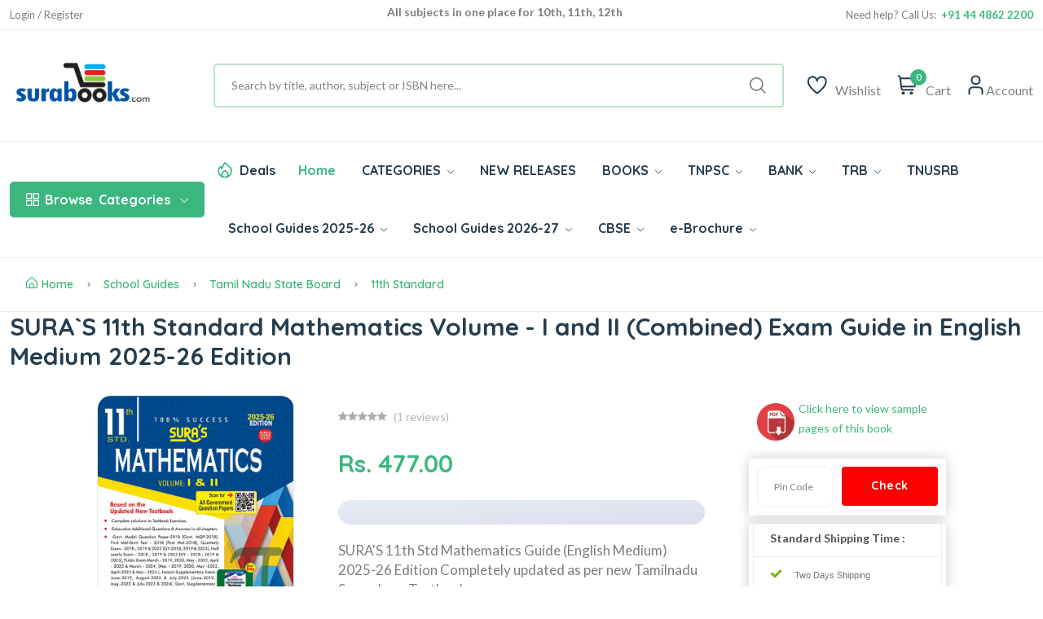

--- FILE ---
content_type: text/html; Charset=UTF-8
request_url: https://www.surabooks.com/Books/216519/suras-11th-standard-mathematics-volume-1-and-2-combined-exam-guide-in-english-medium
body_size: 20028
content:
<!DOCTYPE html>
<html class="no-js" lang="en">

<head>
	<meta http-equiv="Content-Type" content="text/html; charset=utf-8" />
	<meta name="format-detection" content="mobileno=no" />
	<meta name="viewport" content="width=device-width, initial-scale=1, maximum-scale=5">
	<meta http-equiv="x-ua-compatible" content="ie=edge" />

	<title>Sura`s 11th Std Maths Guide | 11th Maths Guide 2025-26</title>
	<meta name="description" content="Get Sura's 11th Maths Guide includes book-back questions &amp; answers with detailed updated explanations and step-by-step solutions." />
	<meta name="keywords" content="11th Maths Guide, 11th Std Maths Guide, 11th Standard Maths Guide, Maths Guide for Class 11, 11th Maths Book, 11th Mathematics Guide, 11th Maths Question Paper" />



	<meta property="fb:admins" content="590732080954830 " />
	<meta property="og:site_name" content="SuraBooks.com" />
	<meta property="og:title" content="Sura`s - Buy Book Online Shopping :   TNPSC Books  | Tamil Nadu School Books  - SuraBooks.com" />
	<meta property="og:description" content="Sura`s latest edition of Competitive Exam books like TNPSC group books, IBPS, SSC, UPSC, TRB, RRB and School Guides with latest samacheer syllabus." />
	<meta property="og:image" content="https://www.surabooks.com/img/Banner/Thumb/tancet-exam-books.jpg" />
	<meta property="og:url" content="https://www.surabooks.com/" />
	<meta property="og:type" content="website" />
	<meta property="og:locale" content="en_us" />

	<meta name="google-site-verification" content="uCVMs7WkEg6vm2KR6TcIWcbOLbmVq8lWjzPBw2kk-0w" />
	<meta name="alexaVerifyID" content="9wVDxI8iiDJCCn9U8miaYGZDsOY" />
	<meta name="facebook-domain-verification" content="gqim6mfr3bs3hn5vlyb3fvd7b3gbhh" />

	<meta name="author" content="www.surabooks.com" />
	<meta name="copyright" content="SuraBooks.com" />
	<meta name="content-language" content="EN" />
	<meta name="resource-type" content="document" />
	<meta name="distribution" content="GLOBAL" />
	<meta name="robots" content="ALL" />
	<meta name="revisit-after" content="1 day" />
	<meta name="rating" content="general" />
	<meta name="classification" content="Online Books Store" />

	<meta name="twitter:card" content="summary_large_image">
	<meta name="twitter:site" content="@surabooks">
	<meta name="twitter:creator" content="@SuraBooks">
	<meta name="twitter:title" content="Sura`s - Buy Book Online Shopping :   TNPSC Books  | Tamil Nadu School Books  - SuraBooks.com">
	<meta name="twitter:description" content="Sura`s latest edition of Competitive Exam books like TNPSC group books, IBPS, SSC, UPSC, TRB, RRB and School Guides with latest samacheer syllabus.">
	<meta name="twitter:image:src" content="https://www.surabooks.com/img/Banner/Thumb/tancet-exam-books.jpg ">


	<!-- Favicon -->
	<link rel="shortcut icon" type="image/x-icon" href="/resources/imgs/theme/favicon.ico" />
	<!-- Template CSS -->

	<link rel="preconnect" href="https://fonts.googleapis.com">
	<link rel="preconnect" href="https://fonts.gstatic.com" crossorigin>
	<link rel="preconnect" href="https://cdn.jsdelivr.net" crossorigin>
	<link rel="preconnect" href="https://cdnjs.cloudflare.com" crossorigin>

	<link rel="preconnect" as="font" type="font/woff2" href="/resources/fonts/uicons/uicons-regular-straight.woff2">
	<link rel="preconnect" as="font" type="font/woff" href="/resources/fonts/uicons/uicons-regular-straight.woff">

	<link rel="stylesheet" href="https://cdn.jsdelivr.net/npm/bootstrap@5.3.3/dist/css/bootstrap.min.css" integrity="sha384-QWTKZyjpPEjISv5WaRU9OFeRpok6YctnYmDr5pNlyT2bRjXh0JMhjY6hW+ALEwIH" crossorigin="anonymous">
	<link rel="stylesheet" href="/resources/css/main.css?v=20250315" />
	<script src="https://use.fontawesome.com/a64af3738e.js" type="37d3dbb946a720f1969cf29d-text/javascript"></script>
	<script src="https://cdnjs.cloudflare.com/ajax/libs/jquery/3.7.1/jquery.min.js" integrity="sha512-v2CJ7UaYy4JwqLDIrZUI/4hqeoQieOmAZNXBeQyjo21dadnwR+8ZaIJVT8EE2iyI61OV8e6M8PP2/4hpQINQ/g==" crossorigin="anonymous" referrerpolicy="no-referrer" type="37d3dbb946a720f1969cf29d-text/javascript"></script>


	<!-- Google Tag Manager -->
	<script type="37d3dbb946a720f1969cf29d-text/javascript">(function (w, d, s, l, i) {
			w[l] = w[l] || []; w[l].push({
				'gtm.start':
					new Date().getTime(), event: 'gtm.js'
			}); var f = d.getElementsByTagName(s)[0],
				j = d.createElement(s), dl = l != 'dataLayer' ? '&l=' + l : ''; j.async = true; j.src =
					'https://www.googletagmanager.com/gtm.js?id=' + i + dl; f.parentNode.insertBefore(j, f);
		})(window, document, 'script', 'dataLayer', 'GTM-TLD849');
	</script>
	<!-- End Google Tag Manager -->


	<style type="text/css">
		.cont {
			display: none;
		}

		.footer {
			display: none;
		}

		.noscript {
			border: 1px solid #ccc;
			background-color: red;
			padding: 10px;
			margin: 5px;
			width: 500px;
			color: White;
			font-size: 14px;
		}
	</style>
	
</head>

<body>
	<!-- Google Tag Manager (noscript) -->
	<noscript>
		<iframe src="https://www.googletagmanager.com/ns.html?id=GTM-TLD849" height="0" width="0"
						style="display:none;visibility:hidden"></iframe>
	</noscript>
	<!-- End Google Tag Manager (noscript) -->

	<noscript>
		<div class="noscript">
			Your web browser is not fully supported by SuraBooks.com<br />
			<a title="Web Browser Not Supported" href="/BrowserHelp.asp" style="text-decoration: underline;">
				Click here to
				modify the browser settings
			</a>
		</div>
	</noscript>

	<!-- Quick view -->
	<div class="modal fade custom-modal" id="quickViewModal" tabindex="-1" aria-labelledby="quickViewModalLabel"
			 aria-hidden="true">
		<div class="modal-dialog">
			<div class="modal-content">
				<button type="button" class="btn-close" data-bs-dismiss="modal" aria-label="Close"></button>
				<div class="modal-body">
					###QuickViewModal###
				</div>
			</div>
		</div>
	</div>
	<header class="header-area header-style-1 header-height-2">
		<!-- Mobile Top Header -->
		<div class="mobile-promotion">
			<span style="display: block; text-align: right; margin-right: 1em;">
				<span class="LoggedUser LoggedUserName" style="display: none;">Welcome  </span>
				<a href="/MyAccount.asp" class="LoggedUser LoggedUserMyAccount"><i class="fa fa-user" style="color: white; font-size: 20px; padding-left: 10px;"></i></a>
				<a href="/Logout.asp" class="LoggedUser LoggedUserMyAccount"><i class="fa fa-sign-out" style="color: white; font-size: 20px; padding-left: 10px;"></i></a>
				<a href="/SignUp.asp" class="NoLoggedUser" style="display: none;color: white;">Login / Register</a>
			</span>
		</div>
		<!-- Mobile Top Header End -->
		<!-- Desktop Top Header -->
		<div class="header-top header-top-ptb-1 d-none d-lg-block">
			<div class="container">
				<div class="row align-items-center">
					<div class="col-xl-3 col-lg-4">
						<div class="header-info" id="user-div">
							<ul>
								<li class="LoggedUser LoggedUserName" style="display: none;">Welcome </li>
								<li class="LoggedUser LoggedUserMyAccount" style="display: none;"><a href="/MyAccount.asp">My Account</a></li>
								<li class="LoggedUser LoggedUserLogout" style="display: none;">
									<a href="/Logout.asp">
										Logout <i class="fa fa-sign-out" style="color: white"></i>
									</a>
								</li>
								<li class="NoLoggedUser" style="display: none;"><a href="/SignUp.asp">Login / Register</a></li>
							</ul>
						</div>
					</div>
					<div class="col-xl-6 col-lg-4">
						<div class="text-center">
							<div id="news-flash" class="d-inline-block">
								<ul>
									<li>All subjects in one place for 10th, 11th, 12th</li>
									<li>Complete Study Materials - English and Tamil Medium</li>
									<li>Cash on Delivery Available throughout India</li>
								</ul>
							</div>
						</div>
					</div>
					<div class="col-xl-3 col-lg-4">
						<div class="header-info header-info-right">
							<ul>
								<li>Need help? Call Us: &nbsp;<strong class="text-brand">+91 44 4862 2200</strong></li>


							</ul>
						</div>
					</div>
				</div>
			</div>
		</div>
		<!-- Desktop Top Header End -->
		<!-- Desktop Second Top Header -->
		<div class="header-middle header-middle-ptb-1 d-none d-lg-block">
			<div class="container">
				<div class="header-wrap">
					<div class="logo logo-width-1">
						<a href="/"><img src="/resources/imgs/theme/logo.png" alt="logo" /></a>
					</div>
					<div class="header-right">
						<div class="search-style-2">
							<form name="frmSearchBox" id="frmSearchBox" novalidate="novalidate" method="get" action="/Search/">
								<button class="d-none" type="submit" id="btnSearchSubmit" style="display: none; width: 0px; height: 0px;"></button>
								<input id="txtTopSearchBox" type="text" name="q" value="" placeholder="Search by title, author, subject or ISBN here...  " />
							</form>
						</div>
						<div class="header-action-right">
							<div class="header-action-2">


								<div class="header-action-icon-2">
									<a href="/WishList.asp">
										<img class="svgInject" alt="Nest" src="/resources/imgs/theme/icons/icon-heart.svg" />

									</a>
									<a href="/WishList.asp"><span class="lable">Wishlist</span></a>
								</div>
								<div class="header-action-icon-2">
									<a class="mini-cart-icon" href="/ShoppingCart.asp">
										<img alt="Nest" src="/resources/imgs/theme/icons/icon-cart.svg" />
										<span class="pro-count blue" id="spanCartCount" style="display:none;">#CartCount#</span>
									</a>
									<a href="/ShoppingCart.asp"><span class="lable">Cart</span></a>
									<div class="cart-dropdown-wrap cart-dropdown-hm2" id="mini-cart">

									</div>
								</div>
								<div class="header-action-icon-2">
									<a href="#">
										<img class="svgInject" alt="Nest" src="/resources/imgs/theme/icons/icon-user.svg" />
									</a>
									<a href="#"><span class="lable ml-0">Account</span></a>
									<div class="cart-dropdown-wrap cart-dropdown-hm2 account-dropdown LoggedUser">
										<ul>
											<li>
												<a href="/MyAccount.asp"><i class="fi fi-rs-user mr-10"></i>My Account</a>
											</li>
											<li>
												<a href="/GetTrackingCode.asp"><i class="fi fi-rs-location-alt mr-10"></i>Order Tracking</a>
											</li>
											<li>
												<a href="/OrderList.asp"><i class="fi fi-rs-label mr-10"></i>My Orders</a>
											</li>
											<li>
												<a href="/WishList.asp"><i class="fi fi-rs-heart mr-10"></i>My Wishlist</a>
											</li>
											<li>
												<a href="/EditProfile.asp"><i class="fi fi-rs-settings-sliders mr-10"></i>Setting</a>
											</li>
											<li>
												<a href="/Logout.asp"><i class="fi fi-rs-sign-out mr-10"></i>Sign out</a>
											</li>
										</ul>
									</div>
									<div class="cart-dropdown-wrap cart-dropdown-hm2 account-dropdown NoLoggedUser">
										<ul>
											<li>
												<a href="/SignUp.asp"><i class="fi fi-rs-user mr-10"></i>Register</a>
											</li>
											<li>
												<a href="/SignUp.asp"><i class="fi fi-rs-location-alt mr-10"></i>Sign In</a>
											</li>
										</ul>
									</div>
								</div>
							</div>
						</div>
					</div>
				</div>
			</div>
		</div>
		<!-- Desktop Second Top Header End -->
		<!-- Desktop Menu Area Header -->
		<div class="header-bottom header-bottom-bg-color">
			<div class="container">
				<div class="header-wrap header-space-between position-relative">

					<!-- Mobile Device Logo-->
					<div class="logo logo-width-1 d-block d-lg-none">
						<a href="/"><img src="/resources/imgs/theme/logo.png" alt="logo-mobile" /></a>
					</div>


					<div class="header-nav d-none d-lg-flex">

						<!-- Category Green Drop Down Menu-->
						<div class="main-categori-wrap d-none d-lg-block">
							<a class="categories-button-active" href="#">
								<span class="fi-rs-apps"></span> <span class="et">Browse</span> Categories
								<i class="fi-rs-angle-down"></i>
							</a>
							<div class="categories-dropdown-wrap categories-dropdown-active-large font-heading">
								<div class="d-flex categori-dropdown-inner">
									<ul>
										<li>
											<a href="/Category/6510/competitive-exam-books/">
												<img src="/resources/imgs/theme/icons/category-1.svg" alt="" />Competitive Exam Books
											</a>
										</li>
										<li>
											<a href="/Category/19/educational-and-professional/">
												<img src="/resources/imgs/theme/icons/category-2.svg" alt="" />Educational and Professional
											</a>
										</li>
										<li>
											<a href="/Category/1/fiction-and-non-fiction/">
												<img src="/resources/imgs/theme/icons/category-3.svg"
														 alt="" />Fiction and Non Fiction
											</a>
										</li>
										<li>
											<a href="/Category/4364/fiction-and-non-fiction/childrens-books/">
												<img src="/resources/imgs/theme/icons/category-10.svg" alt="" />Children's Books
											</a>
										</li>

									</ul>
									<ul class="end">
										<li>
											<a href="/Category/1257/religion-and-spirituality/">
												<img src="/resources/imgs/theme/icons/category-6.svg" alt="" />Religion and Spirituality
											</a>
										</li>
										<li>
											<a href="/Category/3866/school-guides/">
												<img src="/resources/imgs/theme/icons/category-7.svg"
														 alt="" />School Guides
											</a>
										</li>
										<li>
											<a href="/Category/76/self-help/">
												<img src="/resources/imgs/theme/icons/category-8.svg" alt="" />Self
												Help
											</a>
										</li>
										<li>
											<a href="/Category/6511/competitive-exam-books/tnpsc-exam-study-materials/">
												<img src="/resources/imgs/theme/icons/category-9.svg" alt="" />TNPSC exam study materials
											</a>
										</li>

									</ul>
								</div>

							</div>
						</div>
						<!-- Category Green Drop Down Menu End -->
						<!-- Desktop Main Menu -->
						<div class="main-menu main-menu-padding-1 main-menu-lh-2 d-none d-lg-block font-heading">
							<nav>
								<ul>
									<li class="hot-deals">
										<img src="/resources/imgs/theme/icons/icon-hot.svg" alt="hot deals" /><a href="/OfferList.asp">Deals</a>
									</li>
									<li>
										<a class="active" href="/">Home</a>
									</li>
									<li class='position-static'><a href='/Category'>CATEGORIES <i class='fi-rs-angle-down'></i></a>
<ul class='mega-menu'><li class='sub-mega-menu' style='width:20%;'><ul><li><a class='menu-title' style='color:#3bb77e;'><strong>TNPSC Study Materials</strong></a></li>
<li><a href='https://www.surabooks.com/Category/26601/competitive-exam-books/tnpsc-exam-study-materials/tnpsc-group-1-exam-books/?OrderBy=Price&OrderDesc=Desc'>TNPSC Group 1 Books</a></li>
<li><a href='https://www.surabooks.com/Category/26572/competitive-exam-books/tnpsc-exam-study-materials/tnpsc-group-2-exam-books/?OrderBy=Price&OrderDesc=Desc'>TNPSC Group 2 Books</a></li>
<li><a href='https://www.surabooks.com/Category/16563/competitive-exam-books/tnpsc-exam-study-materials/tnpsc-group-4-exam-books/?OrderBy=Price&OrderDesc=Desc'>TNPSC Group 4 Books</a></li>
<li><a href='https://www.surabooks.com/Category/26573/competitive-exam-books/uniformed-services-recruitment-board/tnusrb-si-exam-books/'>TNUSRB SI Exam Book</a></li>
<li><a href='https://www.surabooks.com/Category/26588/competitive-exam-books/uniformed-services-recruitment-board/tnusrb-police-constables/'>TNUSRB Constable Exam Book</a></li>
<li><a class='menu-title' style='color:#3bb77e;'><strong>TRB & TET Study Materials</strong></a></li>
<li><a href='https://www.surabooks.com/Category/1190/competitive-exam-books/tet-and-trb-exam-books/trb-pg-exam-books/'>TRB PG Exam Books</a></li>
<li><a href='https://www.surabooks.com/Category/1214/competitive-exam-books/tet-and-trb-exam-books/trb-ug-exam-books/'>TRB UG Exam Books</a></li>
<li><a href='/Category/6519/competitive-exam-books/tet-and-trb-exam-books/tet-exam-books'>TET Exam Books</a></li>
<li><a href='/Category/6428/'>CTET Exam Books</a></li>
<li><a href='https://ww'>All Category</a></li>
</ul></li>
<li class='sub-mega-menu' style='width:20%;'><ul><li><a class='menu-title' style='color:#3bb77e;'><strong>Bank Exam Study Materials</strong></a></li>
<li><a href="https://www.surabooks.com/Category/6513/competitive-exam-books/bank-exam-study-materials/ibps">IBPS Bank Book</a></li>
<li><a href="https://www.surabooks.com/Category/6516/competitive-exam-books/bank-exam-study-materials/sbi/">SBI Bank Book</a></li>
<li><a href="https://www.surabooks.com/Category/6538/competitive-exam-books/bank-exam-study-materials/rbi/">RBI Exam Books</a></li>
<li><a href='https://www.surabooks.com/Category/1175/competitive-exam-books/bank-exam-study-materials/insurance'>Insurance Exam Books</a></li>
<li><a href='https://www.surabooks.com/Category/26587/educational-and-professional/competitive-exams/national-level/emrs'>EMRS Exam Books</a></li>
<li><a class='menu-title' style='color:#3bb77e;'><strong>RRB Study Materials</strong></a></li>
<li><a href='https://www.surabooks.com/Category/26617/competitive-exam-books/rrb-study-materials/rrb-ntpc'>RRB NTPC</a></li>
<li><a href='https://www.surabooks.com/Category/26618/competitive-exam-books/rrb-study-materials/rrb-junior-engineer'>RRB Junior Engineer</a></li>
<li><a href='https://www.surabooks.com/Category/26619/competitive-exam-books/rrb-study-materials/rrb-level-1'>RRC Level I Book</a></li>
<li><a href='https://www.surabooks.com/Category/26620/competitive-exam-books/rrb-study-materials/rrb-alp'>RRB ALP Books</a></li>
<li><a href='https://www.surabooks.com/Category/26609/competitive-exam-books/madras-high-court'>Madras High Court Exam Books</a></li>
</ul></li>
<li class='sub-mega-menu' style='width:20%;'><ul><li><a class='menu-title' style='color:#3bb77e;'><strong>Uniformed Services Exam</strong></a></li>
<li><a href='https://www.surabooks.com/Category/1184/educational-and-professional/competitive-exams/national-level/upsc'>UPSC Exam Books</a></li>
<li><a href='https://www.surabooks.com/Category/26582/competitive-exam-books/uniformed-services-recruitment-board/agniveer'>Agniveer Agnipath Exam Books</a></li>
<li><a href='https://www.surabooks.com/Category/26612/competitive-exam-books/uniformed-services-recruitment-board/cisf-exam-books'>CISF Exam Books</a></li>
<li><a href='https://www.surabooks.com/Category/26611/competitive-exam-books/uniformed-services-recruitment-board/crpf-exam-books'>CRPF Exam Books</a></li>
<li><a class='menu-title' style='color:#3bb77e;'><strong>All India Exams</strong></a></li>
<li><a href='https://www.surabooks.com/Category/1179/competitive-exam-books/tamilnadu-exams/'>Tamilnadu Exams</a></li>
<li><a href='https://www.surabooks.com/Category/26616/educational-and-professional/competitive-exams/national-level/nmms-exam-books'>NMMS Exam Books</a></li>
<li><a href='https://www.surabooks.com/Category/6539/competitive-exam-books/puducherry-exams'>Puducherry Exam Books</a></li>
<li><a href='https://www.surabooks.com/Category/26613/educational-and-professional/competitive-exams/national-level/intelligence-bureau'>IB Exam Books</a></li>
<li><a href='https://www.surabooks.com/Category/26614/educational-and-professional/competitive-exams/national-lev'>LIC Exam Books</a></li>
<li><a href='https://www.surabooks.com/Category/26615/educa'>ISRO Exam Books</a></li>
</ul></li>
<li class='sub-mega-menu' style='width:20%;'><ul><li><a class='menu-title' style='color:#3bb77e;'><strong>School Guides 2025-26</strong></a></li>
<li><a href='https://www.surabooks.com/Category/6528/school-guides/tamil-nadu-state-board/12th-standard'>12th Standard Guides</a></li>
<li><a href='https://www.surabooks.com/Category/16541/school-guides/tamil-nadu-state-board/11th-standard'>11th Standard Guides</a></li>
<li><a href='https://www.surabooks.com/Category/6529/school-guides/tamil-nadu-state-board/10th-standard'>10th Standard Guides</a></li>
<li><a href='https://www.surabooks.com/Category/6525/school-guides/tamil-nadu-state-board/9th-standard'>9th Standard Guides</a></li>
<li><a href='https://www.surabooks.com/Category/6530/school-guides/tamil-nadu-state-board/8th-standard'>8th Standard Guides</a></li>
<li><a href='https://www.surabooks.com/Category/6531/school-guides/tamil-nadu-state-board/7th-standard'>7th Standard Guides</a></li>
<li><a href='https://www.surabooks.com/Category/6524/school-guides/tamil-nadu-state-board/6th-standard'>6th Standard Guides</a></li>
<li><a href='https://www.surabooks.com/Category/26577/school-guides/tamil-nadu-state-board/question-bank'>Question Bank</a></li>
<li><a href='https://www.surabooks.com/Category/26586/school-guides/tamil-nadu-state-board/term-1-guides'>Term 1 Guides</a></li>
<li><a href='https://www.surabooks.com/Category/26578/school-guides/tamil-nadu-state-board/term-2-guides'>Term 2 Guides</a></li>
<li><a class='menu-title' style='color:#3bb77e;'><strong>Exammaster Guides</strong></a></li>
<li><a href='https://www.surabooks.com/Category/26607/school-g'>12th Std Exam Master Guides</a></li>
<li><a href='/Category/26608/school-guides/tamil-nadu'>10th Std Exam Master Guides</a></li>
</ul></li>
<li class='sub-mega-menu' style='width:20%;'><ul><li><a class='menu-title' style='color:#3bb77e;'><strong>Entrance Exam Books</strong></a></li>
<li><a href='https://www.surabooks.com/Category/6517/competitive-exam-books/tancet'>TANCET Entrance Books</a></li>
<li><a href='https://www.surabooks.com/Books/237025/trust-tamilnadu-rural-students-talent-search-examination-exam-books'>TRUST Exam Books</a></li>
<li><a href='https://www.surabooks.com/Books/216484/ailet-all-india-law-entrance-test-law-entrance-exam-books'>AILET Entrance Books</a></li>
<li><a href="https://www.surabooks.com/Books/215856/common-law-admission-test-clat-and-solved-question-papers-with-answers-exam-books">CLAT Entrance Books</a></li>
<li><a href='https://www.surabooks.com/Books/216534/inet-indian-navy-entrance-test-exam-books-study-materials'>INET Entrance Books</a></li>
<li><a href='https://www.surabooks.com/Search/?q=neet'>NEET Guides</a></li>
<li><a class='menu-title' style='color:#3bb77e;'><strong>SSC Study Materials</strong></a></li>
<li><a href='https://www.surabooks.com/Category/6512/competitive-exam-books/ssc'>SSC Exam Books</a></li>
</ul></li>
</ul></li>
<li><a href='/NewReleases.asp'>NEW RELEASES</a></li>
<li class='position-static'><a href='/Category'>BOOKS <i class='fi-rs-angle-down'></i></a>
<ul class='mega-menu'><li class='sub-mega-menu' style='width:50%;'><ul><li><a class='menu-title' style='color:#3bb77e;'><strong>COMPETITIVE EXAMS</strong></a></li>
<li><a href='https://www.surabooks.com/Category/26582/competitive-exam-books/uniformed-services-recruitment-board/agniveer'>Agniveer</a></li>
<li><a href='https://www.surabooks.com/Category/26621/educational-and-professional/competitive-exams/national-level/jipmer-exam'>JIPMER</a></li>
<li><a href='https://www.surabooks.com/Search/?q=insurance'>Insurance</a></li>
<li><a href="https://www.surabooks.com/Search/?q=TNPSC">TNPSC</a></li>
<li><a href="https://www.surabooks.com/Category/1176/competitive-exam-books/bank-exam-study-materials">BANK Exam</a></li>
</ul></li>
<li class='sub-mega-menu' style='width:50%;'><ul><li><a class='menu-title' style='color:#3bb77e;'><strong>Magazines</strong></a></li>
<li><a href='https://www.surabooks.com/Category/16544/competitive-exam-books/current-affairs-general-knowledge/exam-master-magazine'>Exam Master</a></li>
<li><a class='menu-title' style='color:#3bb77e;'><strong>By Languages</strong></a></li>
<li><a href='/language/1/english'>English Books</a></li>
<li><a href='/language/3/Hindi'>Hindi Books</a></li>
<li><a href='/language/2/Tamil'>Tamil Books</a></li>
<li><a href='/language/7/malayalam'>Malayalam Books</a></li>
</ul></li>
</ul></li>
<li><a href="https://www.surabooks.com/Search/?q=TNPSC">TNPSC <i class='fi-rs-angle-down'></i></a>
<ul class='sub-menu'><li><a href='https://www.surabooks.com/Category/26601/competitive-exam-books/tnpsc-exam-study-materials/tnpsc-group-1-exam-books/?OrderBy=Price&OrderDesc=Desc'>TNPSC Group 1 Guides</a></li>
<li><a href='https://www.surabooks.com/Category/26572/competitive-exam-books/tnpsc-exam-study-materials/tnpsc-group-2-exam-books'>TNPSC Group 2 Guides</a></li>
<li><a href='https://www.surabooks.com/Category/16563/competitive-exam-books/tnpsc-exam-study-materials/tnpsc-group-4-exam-books'>TNPSC CCSE 4 Guide</a></li>
</ul></li>
<li><a href="https://www.surabooks.com/Category/1176/competitive-exam-books/bank-exam-study-materials">BANK <i class='fi-rs-angle-down'></i></a>
<ul class='sub-menu'><li><a href="https://www.surabooks.com/Category/6513/competitive-exam-books/bank-exam-study-materials/ibps/">IBPS</a></li>
<li><a href='https://www.surabooks.com/Category/1175/competitive-exam-books/bank-exam-study-materials/insurance'>Insurance</a></li>
<li><a href="https://www.surabooks.com/Category/6538/competitive-exam-books/bank-exam-study-materials/rbi/">RBI</a></li>
<li><a href="https://www.surabooks.com/Category/6516/competitive-exam-books/bank-exam-study-materials/sbi/">SBI</a></li>
</ul></li>
<li><a href='https://www.surabooks.com/Category/6515/competitive-exam-books/tet-and-trb-exam-books'>TRB <i class='fi-rs-angle-down'></i></a>
<ul class='sub-menu'><li><a href='https://www.surabooks.com/Search/?q=TRB+PG'>TRB PG</a></li>
<li><a href='https://www.surabooks.com/Category/1214/competitive-exam-books/tet-and-trb-exam-books/trb-ug-exam-books/'>TRB UG</a></li>
<li><a href='https://www.surabooks.com/Category/6519/competitive-exam-books/tet-and-trb-exam-books/tet-exam-books/'>TN-TET</a></li>
<li><a href='https://www.surabooks.com/Category/6428/competitive-exam-books/tet-and-trb-exam-books/ctet-exam-books/'>C-TET</a></li>
<li><a href='https://www.surabooks.com/Search/?q=TRB+BEO'>TRB BEO</a></li>
</ul></li>
<li><a href='https://www.surabooks.com/Search/?q=tnusrb'>TNUSRB</a></li>
<li class='position-static'><a href='www.surabooks.com'>School Guides 2025-26 <i class='fi-rs-angle-down'></i></a>
<ul class='mega-menu'><li class='sub-mega-menu' style='width:25%;'><ul><li><a href='https://www.surabooks.com/Category/6528/school-guides/tamil-nadu-state-board/12th-standard'>12th Standard Guides</a></li>
<li><a href='https://www.surabooks.com/Category/16541/school-guides/tamil-nadu-state-board/11th-standard'>11th Standard Guides</a></li>
<li><a href='https://www.surabooks.com/Category/6529/school-guides/tamil-nadu-state-board/10th-standard'>10th Standard Guides</a></li>
<li><a href='https://www.surabooks.com/Category/6525/school-guides/tamil-nadu-state-board/9th-standard'>9th Standard Guides</a></li>
<li><a href='https://www.surabooks.com/Category/6530/school-guides/tamil-nadu-state-board/8th-standard'>8th Standard Guides</a></li>
<li><a href='https://www.surabooks.com/Category/6531/school-guides/tamil-nadu-state-board/7th-standard'>7th Standard Guides</a></li>
<li><a href='https://www.surabooks.com/Category/6524/school-guides/tamil-nadu-state-board/6th-standard'>6th Standard Guides</a></li>
</ul></li>
<li class='sub-mega-menu' style='width:25%;'><ul><li><a href='https://www.surabooks.com/Category/16552/school-guides/tamil-nadu'>Workbook</a></li>
<li><a href='https://www.surabooks.com/Category/16550/fiction-and-non-fiction/children/knowledge-and-learning/school-and-education'>Amazing New Series</a></li>
<li><a href='https://www.surabooks.com/Category/26579/fiction-and-non-fiction/children/knowledge-and-learning/school-and-education/amazing-new-series/tamil-exercise-book/'>Tamil Exercise Book</a></li>
<li><a href='https://www.surabooks.com/Category/26589/educational-and-professional/academic-and-professional/school/hindi-2nd-language/?OrderBy=Price&OrderDesc=Asc'>Hindi 2nd Language</a></li>
<li><a href='https://www.surabooks.com/Category/26590/educational-and-professional/academic-and-professional/school/hindi-3rd-language/?OrderBy=Price&OrderDesc=Asc'>Hindi 3rd Language</a></li>
<li><a href='https://www.surabooks.com/Category/26577/school-guides/tamil-nadu-state-board/question-bank'>Question Bank</a></li>
<li><a href='https://www.surabooks.com/Search/?q=All%20subjects%20in%201%20bundle&OrderBy=price&OrderDesc=desc&'>Bundle Offers</a></li>
<li><a href='https://www.surabooks.com/Category/26586/school-guides/tamil-nadu-state-board/term-1-guides'>Term 1 Guides</a></li>
</ul></li>
<li class='sub-mega-menu' style='width:25%;'><ul><li><a href='https://www.surabooks.com/Category/26602/school-guides/tamil-nadu-state-board/question-bank/10th-standard'>10th Std Q-Bank</a></li>
<li><a href='https://www.surabooks.com/Category/26603/school-guides/tamil-nadu-state-board/question-bank/11th-standard'>11th Std Q-Bank</a></li>
<li><a href='https://www.surabooks.com/Category/26604/school-guides/tamil-nadu-state-board/question-bank/12th-standard'>12th Std Q-Bank</a></li>
<li><a href='https://www.surabooks.com/Category/26610/school-guides/tamil-nadu-state-board/one-mark-guides'>One Mark Guides</a></li>
<li><a href='https://www.surabooks.com/Category/26578/school-guides/tamil-nadu-state-board/term-2-guides'>Term 2 Guides</a></li>
<li><a href='https://www.surabooks.com/Category/26580/school-guides/tamil-nadu-state-board/term-3-guides'>Term 3 Guides</a></li>
</ul></li>
<li class='sub-mega-menu' style='width:25%;'><ul><li><a href='https://www.surabooks.com/Category/26607/school-guides/tamil-nadu-state-board/exam-master-guides/12th-std-exam-master-guides'>12th Std Exam Master Guides</a></li>
<li><a href='https://www.surabooks.com/Category/26608/school-guides/tamil-nadu-state-board/exam-master-guides/10th-std-exam-master-guides'>10th Std Exam Master Guides</a></li>
</ul></li>
</ul></li>
<li><a href='https://www.surabooks.com/Category/26622/school-guides/tamil-nadu-state-board/school-guides-2026-27/'>School Guides 2026-27 <i class='fi-rs-angle-down'></i></a>
<ul class='sub-menu'><li><a href='https://www.surabooks.com/Category/26623/school-guides/tamil-nadu-state-board/school-guides-2026-27/10th-standard'>10th Standard Guides</a></li>
<li><a href='https://www.surabooks.com/Category/26624/school-guides/tamil-nadu-state-board/school-guides-2026-27/12th-standard/'>12th Standard Guides</a></li>
</ul></li>
<li><a href='https://www.surabooks.com/Search/?q=cbse+'>CBSE <i class='fi-rs-angle-down'></i></a>
<ul class='sub-menu'><li><a href='https://www.surabooks.com/Books/297629/suras-12th-std-cbse-tamil-urainool-guide-based-on-tamilnadu-textbook'>12th Standard</a></li>
<li><a href='https://www.surabooks.com/Category/26597/educational-and-professional/academic-and-professional/school/cbse/10th-standard'>10th Standard</a></li>
<li><a href='https://www.surabooks.com/Category/1053/educational-and-professional/academic-and-professional/school/cbse/class-9'>9th Standard</a></li>
<li><a href='https://www.surabooks.com/Category/3625/educational-and-professional/academic-and-professional/school/cbse/class-8'>8th Standard</a></li>
<li><a href='https://www.surabooks.com/Category/3688/educational-and-professional/academic-and-professional/school/cbse/class-7'>7th Standard</a></li>
<li><a href='https://www.surabooks.com/Category/3623/educational-and-professional/academic-and-professional/school/cbse/class-6'>6th Standard</a></li>
</ul></li>
<li><a href='https://www.surabooks.com/'>e-Brochure <i class='fi-rs-angle-down'></i></a>
<ul class='sub-menu'><li><a href='https://blog.surabooks.com/wp-content/uploads/2025/08/School-Guides-E-Brochure-2025-26.pdf'>School Guides 2025-26</a></li>
</ul></li>


								</ul>
							</nav>
						</div>
						<!-- Desktop Main Menu End -->



					</div>

					<div class="header-action-icon-2 d-block d-lg-none">
						<div class="burger-icon burger-icon-white">
							<span class="burger-icon-top"></span>
							<span class="burger-icon-mid"></span>
							<span class="burger-icon-bottom"></span>
						</div>
					</div>
					<div class="header-action-right d-block d-lg-none">
						<div class="header-action-2">

							<div class="header-action-icon-2">
								<a class="mini-cart-icon" href="#">
									<img alt="Nest" src="/resources/imgs/theme/icons/icon-cart.svg" />
									<span class="pro-count white" id="spanCartCountMobile" style="display:none;">#CartCount#</span>
								</a>
								<div class="cart-dropdown-wrap cart-dropdown-hm2" id="mini-cart-mobile">


								</div>
							</div>


							<div class="header-action-icon-2">
								<a href="#">
									<img class="svgInject" alt="Nest" src="/resources/imgs/theme/icons/icon-user.svg" />
								</a>
								<a href="/MyAccount.asp"><span class="lable ml-0">Account</span></a>
								<div class="cart-dropdown-wrap cart-dropdown-hm2 account-dropdown LoggedUser">
									<ul>
										<li>
											<a href="/MyAccount.asp"><i class="fi fi-rs-user mr-10"></i>My Account</a>
										</li>
										<li>
											<a href="/GetTrackingCode.asp"><i class="fi fi-rs-location-alt mr-10"></i>Order Tracking</a>
										</li>
										<li>
											<a href="/OrderList.asp"><i class="fi fi-rs-label mr-10"></i>My Orders</a>
										</li>
										<li>
											<a href="/WishList.asp"><i class="fi fi-rs-heart mr-10"></i>My Wishlist</a>
										</li>
										<li>
											<a href="/EditProfile.asp"><i class="fi fi-rs-settings-sliders mr-10"></i>Setting</a>
										</li>
										<li>
											<a href="/Logout.asp"><i class="fi fi-rs-sign-out mr-10"></i>Sign out</a>
										</li>
									</ul>
								</div>
								<div class="cart-dropdown-wrap cart-dropdown-hm2 account-dropdown NoLoggedUser">
									<ul>
										<li>
											<a href="/SignUp.asp"><i class="fi fi-rs-user mr-10"></i>Register</a>
										</li>
										<li>
											<a href="/SignUp.asp"><i class="fi fi-rs-location-alt mr-10"></i>Sign In</a>
										</li>
									</ul>
								</div>



							</div>
						</div>
					</div>
				</div>
			</div>
		</div>
		<!-- Desktop Menu Area Header End -->
	</header>


	<div class="mobile-header-active mobile-header-wrapper-style">
		<div class="mobile-header-wrapper-inner">
			<div class="mobile-header-top">
				<div class="mobile-header-logo">
					<a href="/"><img src="/resources/imgs/theme/logo.png" alt="logo" /></a>
				</div>
				<div class="mobile-menu-close close-style-wrap close-style-position-inherit">
					<button class="close-style search-close">
						<i class="icon-top"></i>
						<i class="icon-bottom"></i>
					</button>
				</div>
			</div>
			<div class="mobile-header-content-area">
				<div class="mobile-search search-style-3 mobile-header-border">
					<form name="frmSearchBoxMobile" id="frmSearchBoxMobile" novalidate="novalidate" method="get" action="/Search/">
						<input type="text" name="q" placeholder="Search for itemsâ€¦" />
						<button type="submit"><i class="fi-rs-search"></i></button>
					</form>
				</div>
				<div class="mobile-menu-wrap mobile-header-border">
					<!-- mobile menu start -->
					<nav>
						<ul class="mobile-menu font-heading">
							<li>
								<img src="/resources/imgs/theme/icons/icon-hot.svg" alt="hot deals" style="padding-right: 5px;" /><a href="/OfferList.asp">Deals</a>
							</li>
							<li class="menu-item-has-children">
								<a href="/">Home</a>
							</li>
							<li class='menu-item-has-children'><a href='/Category'>CATEGORIES </a>
<ul class='dropdown'><li class='menu-item-has-children'>TRB & TET Study Materials<ul class='dropdown'><li><a class='menu-title' style='color:#3bb77e;'><strong>TNPSC Study Materials</strong></a></li>
<li><a href='https://www.surabooks.com/Category/26601/competitive-exam-books/tnpsc-exam-study-materials/tnpsc-group-1-exam-books/?OrderBy=Price&OrderDesc=Desc'>TNPSC Group 1 Books</a></li>
<li><a href='https://www.surabooks.com/Category/26572/competitive-exam-books/tnpsc-exam-study-materials/tnpsc-group-2-exam-books/?OrderBy=Price&OrderDesc=Desc'>TNPSC Group 2 Books</a></li>
<li><a href='https://www.surabooks.com/Category/16563/competitive-exam-books/tnpsc-exam-study-materials/tnpsc-group-4-exam-books/?OrderBy=Price&OrderDesc=Desc'>TNPSC Group 4 Books</a></li>
<li><a href='https://www.surabooks.com/Category/26573/competitive-exam-books/uniformed-services-recruitment-board/tnusrb-si-exam-books/'>TNUSRB SI Exam Book</a></li>
<li><a href='https://www.surabooks.com/Category/26588/competitive-exam-books/uniformed-services-recruitment-board/tnusrb-police-constables/'>TNUSRB Constable Exam Book</a></li>
<li><a class='menu-title' style='color:#3bb77e;'><strong>TRB & TET Study Materials</strong></a></li>
<li><a href='https://www.surabooks.com/Category/1190/competitive-exam-books/tet-and-trb-exam-books/trb-pg-exam-books/'>TRB PG Exam Books</a></li>
<li><a href='https://www.surabooks.com/Category/1214/competitive-exam-books/tet-and-trb-exam-books/trb-ug-exam-books/'>TRB UG Exam Books</a></li>
<li><a href='/Category/6519/competitive-exam-books/tet-and-trb-exam-books/tet-exam-books'>TET Exam Books</a></li>
<li><a href='/Category/6428/'>CTET Exam Books</a></li>
<li><a href='https://ww'>All Category</a></li>
</ul></li>
<li class='menu-item-has-children'>RRB Study Materials<ul class='dropdown'><li><a class='menu-title' style='color:#3bb77e;'><strong>Bank Exam Study Materials</strong></a></li>
<li><a href="https://www.surabooks.com/Category/6513/competitive-exam-books/bank-exam-study-materials/ibps">IBPS Bank Book</a></li>
<li><a href="https://www.surabooks.com/Category/6516/competitive-exam-books/bank-exam-study-materials/sbi/">SBI Bank Book</a></li>
<li><a href="https://www.surabooks.com/Category/6538/competitive-exam-books/bank-exam-study-materials/rbi/">RBI Exam Books</a></li>
<li><a href='https://www.surabooks.com/Category/1175/competitive-exam-books/bank-exam-study-materials/insurance'>Insurance Exam Books</a></li>
<li><a href='https://www.surabooks.com/Category/26587/educational-and-professional/competitive-exams/national-level/emrs'>EMRS Exam Books</a></li>
<li><a class='menu-title' style='color:#3bb77e;'><strong>RRB Study Materials</strong></a></li>
<li><a href='https://www.surabooks.com/Category/26617/competitive-exam-books/rrb-study-materials/rrb-ntpc'>RRB NTPC</a></li>
<li><a href='https://www.surabooks.com/Category/26618/competitive-exam-books/rrb-study-materials/rrb-junior-engineer'>RRB Junior Engineer</a></li>
<li><a href='https://www.surabooks.com/Category/26619/competitive-exam-books/rrb-study-materials/rrb-level-1'>RRC Level I Book</a></li>
<li><a href='https://www.surabooks.com/Category/26620/competitive-exam-books/rrb-study-materials/rrb-alp'>RRB ALP Books</a></li>
<li><a href='https://www.surabooks.com/Category/26609/competitive-exam-books/madras-high-court'>Madras High Court Exam Books</a></li>
</ul></li>
<li class='menu-item-has-children'>All India Exams<ul class='dropdown'><li><a class='menu-title' style='color:#3bb77e;'><strong>Uniformed Services Exam</strong></a></li>
<li><a href='https://www.surabooks.com/Category/1184/educational-and-professional/competitive-exams/national-level/upsc'>UPSC Exam Books</a></li>
<li><a href='https://www.surabooks.com/Category/26582/competitive-exam-books/uniformed-services-recruitment-board/agniveer'>Agniveer Agnipath Exam Books</a></li>
<li><a href='https://www.surabooks.com/Category/26612/competitive-exam-books/uniformed-services-recruitment-board/cisf-exam-books'>CISF Exam Books</a></li>
<li><a href='https://www.surabooks.com/Category/26611/competitive-exam-books/uniformed-services-recruitment-board/crpf-exam-books'>CRPF Exam Books</a></li>
<li><a class='menu-title' style='color:#3bb77e;'><strong>All India Exams</strong></a></li>
<li><a href='https://www.surabooks.com/Category/1179/competitive-exam-books/tamilnadu-exams/'>Tamilnadu Exams</a></li>
<li><a href='https://www.surabooks.com/Category/26616/educational-and-professional/competitive-exams/national-level/nmms-exam-books'>NMMS Exam Books</a></li>
<li><a href='https://www.surabooks.com/Category/6539/competitive-exam-books/puducherry-exams'>Puducherry Exam Books</a></li>
<li><a href='https://www.surabooks.com/Category/26613/educational-and-professional/competitive-exams/national-level/intelligence-bureau'>IB Exam Books</a></li>
<li><a href='https://www.surabooks.com/Category/26614/educational-and-professional/competitive-exams/national-lev'>LIC Exam Books</a></li>
<li><a href='https://www.surabooks.com/Category/26615/educa'>ISRO Exam Books</a></li>
</ul></li>
<li class='menu-item-has-children'>Exammaster Guides<ul class='dropdown'><li><a class='menu-title' style='color:#3bb77e;'><strong>School Guides 2025-26</strong></a></li>
<li><a href='https://www.surabooks.com/Category/6528/school-guides/tamil-nadu-state-board/12th-standard'>12th Standard Guides</a></li>
<li><a href='https://www.surabooks.com/Category/16541/school-guides/tamil-nadu-state-board/11th-standard'>11th Standard Guides</a></li>
<li><a href='https://www.surabooks.com/Category/6529/school-guides/tamil-nadu-state-board/10th-standard'>10th Standard Guides</a></li>
<li><a href='https://www.surabooks.com/Category/6525/school-guides/tamil-nadu-state-board/9th-standard'>9th Standard Guides</a></li>
<li><a href='https://www.surabooks.com/Category/6530/school-guides/tamil-nadu-state-board/8th-standard'>8th Standard Guides</a></li>
<li><a href='https://www.surabooks.com/Category/6531/school-guides/tamil-nadu-state-board/7th-standard'>7th Standard Guides</a></li>
<li><a href='https://www.surabooks.com/Category/6524/school-guides/tamil-nadu-state-board/6th-standard'>6th Standard Guides</a></li>
<li><a href='https://www.surabooks.com/Category/26577/school-guides/tamil-nadu-state-board/question-bank'>Question Bank</a></li>
<li><a href='https://www.surabooks.com/Category/26586/school-guides/tamil-nadu-state-board/term-1-guides'>Term 1 Guides</a></li>
<li><a href='https://www.surabooks.com/Category/26578/school-guides/tamil-nadu-state-board/term-2-guides'>Term 2 Guides</a></li>
<li><a class='menu-title' style='color:#3bb77e;'><strong>Exammaster Guides</strong></a></li>
<li><a href='https://www.surabooks.com/Category/26607/school-g'>12th Std Exam Master Guides</a></li>
<li><a href='/Category/26608/school-guides/tamil-nadu'>10th Std Exam Master Guides</a></li>
</ul></li>
<li class='menu-item-has-children'>SSC Study Materials<ul class='dropdown'><li><a class='menu-title' style='color:#3bb77e;'><strong>Entrance Exam Books</strong></a></li>
<li><a href='https://www.surabooks.com/Category/6517/competitive-exam-books/tancet'>TANCET Entrance Books</a></li>
<li><a href='https://www.surabooks.com/Books/237025/trust-tamilnadu-rural-students-talent-search-examination-exam-books'>TRUST Exam Books</a></li>
<li><a href='https://www.surabooks.com/Books/216484/ailet-all-india-law-entrance-test-law-entrance-exam-books'>AILET Entrance Books</a></li>
<li><a href="https://www.surabooks.com/Books/215856/common-law-admission-test-clat-and-solved-question-papers-with-answers-exam-books">CLAT Entrance Books</a></li>
<li><a href='https://www.surabooks.com/Books/216534/inet-indian-navy-entrance-test-exam-books-study-materials'>INET Entrance Books</a></li>
<li><a href='https://www.surabooks.com/Search/?q=neet'>NEET Guides</a></li>
<li><a class='menu-title' style='color:#3bb77e;'><strong>SSC Study Materials</strong></a></li>
<li><a href='https://www.surabooks.com/Category/6512/competitive-exam-books/ssc'>SSC Exam Books</a></li>
</ul></li>
</ul></li>
<li><a href='/NewReleases.asp'>NEW RELEASES</a></li>
<li class='menu-item-has-children'><a href='/Category'>BOOKS </a>
<ul class='dropdown'><li class='menu-item-has-children'>Magazines<ul class='dropdown'><li><a class='menu-title' style='color:#3bb77e;'><strong>COMPETITIVE EXAMS</strong></a></li>
<li><a href='https://www.surabooks.com/Category/26582/competitive-exam-books/uniformed-services-recruitment-board/agniveer'>Agniveer</a></li>
<li><a href='https://www.surabooks.com/Category/26621/educational-and-professional/competitive-exams/national-level/jipmer-exam'>JIPMER</a></li>
<li><a href='https://www.surabooks.com/Search/?q=insurance'>Insurance</a></li>
<li><a href="https://www.surabooks.com/Search/?q=TNPSC">TNPSC</a></li>
<li><a href="https://www.surabooks.com/Category/1176/competitive-exam-books/bank-exam-study-materials">BANK Exam</a></li>
</ul></li>
<li class='menu-item-has-children'>By Languages<ul class='dropdown'><li><a class='menu-title' style='color:#3bb77e;'><strong>Magazines</strong></a></li>
<li><a href='https://www.surabooks.com/Category/16544/competitive-exam-books/current-affairs-general-knowledge/exam-master-magazine'>Exam Master</a></li>
<li><a class='menu-title' style='color:#3bb77e;'><strong>By Languages</strong></a></li>
<li><a href='/language/1/english'>English Books</a></li>
<li><a href='/language/3/Hindi'>Hindi Books</a></li>
<li><a href='/language/2/Tamil'>Tamil Books</a></li>
<li><a href='/language/7/malayalam'>Malayalam Books</a></li>
</ul></li>
</ul></li>
<li class='menu-item-has-children'><a href="https://www.surabooks.com/Search/?q=TNPSC">TNPSC </a>
<ul class='dropdown'><li><a href='https://www.surabooks.com/Category/26601/competitive-exam-books/tnpsc-exam-study-materials/tnpsc-group-1-exam-books/?OrderBy=Price&OrderDesc=Desc'>TNPSC Group 1 Guides</a></li>
<li><a href='https://www.surabooks.com/Category/26572/competitive-exam-books/tnpsc-exam-study-materials/tnpsc-group-2-exam-books'>TNPSC Group 2 Guides</a></li>
<li><a href='https://www.surabooks.com/Category/16563/competitive-exam-books/tnpsc-exam-study-materials/tnpsc-group-4-exam-books'>TNPSC CCSE 4 Guide</a></li>
</ul></li>
<li class='menu-item-has-children'><a href="https://www.surabooks.com/Category/1176/competitive-exam-books/bank-exam-study-materials">BANK </a>
<ul class='dropdown'><li><a href="https://www.surabooks.com/Category/6513/competitive-exam-books/bank-exam-study-materials/ibps/">IBPS</a></li>
<li><a href='https://www.surabooks.com/Category/1175/competitive-exam-books/bank-exam-study-materials/insurance'>Insurance</a></li>
<li><a href="https://www.surabooks.com/Category/6538/competitive-exam-books/bank-exam-study-materials/rbi/">RBI</a></li>
<li><a href="https://www.surabooks.com/Category/6516/competitive-exam-books/bank-exam-study-materials/sbi/">SBI</a></li>
</ul></li>
<li class='menu-item-has-children'><a href='https://www.surabooks.com/Category/6515/competitive-exam-books/tet-and-trb-exam-books'>TRB </a>
<ul class='dropdown'><li><a href='https://www.surabooks.com/Search/?q=TRB+PG'>TRB PG</a></li>
<li><a href='https://www.surabooks.com/Category/1214/competitive-exam-books/tet-and-trb-exam-books/trb-ug-exam-books/'>TRB UG</a></li>
<li><a href='https://www.surabooks.com/Category/6519/competitive-exam-books/tet-and-trb-exam-books/tet-exam-books/'>TN-TET</a></li>
<li><a href='https://www.surabooks.com/Category/6428/competitive-exam-books/tet-and-trb-exam-books/ctet-exam-books/'>C-TET</a></li>
<li><a href='https://www.surabooks.com/Search/?q=TRB+BEO'>TRB BEO</a></li>
</ul></li>
<li><a href='https://www.surabooks.com/Search/?q=tnusrb'>TNUSRB</a></li>
<li class='menu-item-has-children'><a href='www.surabooks.com'>School Guides 2025-26 </a>
<ul class='dropdown'><li class='menu-item-has-children'>guide<ul class='dropdown'><li><a href='https://www.surabooks.com/Category/6528/school-guides/tamil-nadu-state-board/12th-standard'>12th Standard Guides</a></li>
<li><a href='https://www.surabooks.com/Category/16541/school-guides/tamil-nadu-state-board/11th-standard'>11th Standard Guides</a></li>
<li><a href='https://www.surabooks.com/Category/6529/school-guides/tamil-nadu-state-board/10th-standard'>10th Standard Guides</a></li>
<li><a href='https://www.surabooks.com/Category/6525/school-guides/tamil-nadu-state-board/9th-standard'>9th Standard Guides</a></li>
<li><a href='https://www.surabooks.com/Category/6530/school-guides/tamil-nadu-state-board/8th-standard'>8th Standard Guides</a></li>
<li><a href='https://www.surabooks.com/Category/6531/school-guides/tamil-nadu-state-board/7th-standard'>7th Standard Guides</a></li>
<li><a href='https://www.surabooks.com/Category/6524/school-guides/tamil-nadu-state-board/6th-standard'>6th Standard Guides</a></li>
</ul></li>
<li class='menu-item-has-children'>qbank<ul class='dropdown'><li><a href='https://www.surabooks.com/Category/16552/school-guides/tamil-nadu'>Workbook</a></li>
<li><a href='https://www.surabooks.com/Category/16550/fiction-and-non-fiction/children/knowledge-and-learning/school-and-education'>Amazing New Series</a></li>
<li><a href='https://www.surabooks.com/Category/26579/fiction-and-non-fiction/children/knowledge-and-learning/school-and-education/amazing-new-series/tamil-exercise-book/'>Tamil Exercise Book</a></li>
<li><a href='https://www.surabooks.com/Category/26589/educational-and-professional/academic-and-professional/school/hindi-2nd-language/?OrderBy=Price&OrderDesc=Asc'>Hindi 2nd Language</a></li>
<li><a href='https://www.surabooks.com/Category/26590/educational-and-professional/academic-and-professional/school/hindi-3rd-language/?OrderBy=Price&OrderDesc=Asc'>Hindi 3rd Language</a></li>
<li><a href='https://www.surabooks.com/Category/26577/school-guides/tamil-nadu-state-board/question-bank'>Question Bank</a></li>
<li><a href='https://www.surabooks.com/Search/?q=All%20subjects%20in%201%20bundle&OrderBy=price&OrderDesc=desc&'>Bundle Offers</a></li>
<li><a href='https://www.surabooks.com/Category/26586/school-guides/tamil-nadu-state-board/term-1-guides'>Term 1 Guides</a></li>
</ul></li>
<li class='menu-item-has-children'>Exam Master Guides<ul class='dropdown'><li><a href='https://www.surabooks.com/Category/26602/school-guides/tamil-nadu-state-board/question-bank/10th-standard'>10th Std Q-Bank</a></li>
<li><a href='https://www.surabooks.com/Category/26603/school-guides/tamil-nadu-state-board/question-bank/11th-standard'>11th Std Q-Bank</a></li>
<li><a href='https://www.surabooks.com/Category/26604/school-guides/tamil-nadu-state-board/question-bank/12th-standard'>12th Std Q-Bank</a></li>
<li><a href='https://www.surabooks.com/Category/26610/school-guides/tamil-nadu-state-board/one-mark-guides'>One Mark Guides</a></li>
<li><a href='https://www.surabooks.com/Category/26578/school-guides/tamil-nadu-state-board/term-2-guides'>Term 2 Guides</a></li>
<li><a href='https://www.surabooks.com/Category/26580/school-guides/tamil-nadu-state-board/term-3-guides'>Term 3 Guides</a></li>
</ul></li>
<li class='menu-item-has-children'>SCHOOL GUIDES<ul class='dropdown'><li><a href='https://www.surabooks.com/Category/26607/school-guides/tamil-nadu-state-board/exam-master-guides/12th-std-exam-master-guides'>12th Std Exam Master Guides</a></li>
<li><a href='https://www.surabooks.com/Category/26608/school-guides/tamil-nadu-state-board/exam-master-guides/10th-std-exam-master-guides'>10th Std Exam Master Guides</a></li>
</ul></li>
</ul></li>
<li class='menu-item-has-children'><a href='https://www.surabooks.com/Category/26622/school-guides/tamil-nadu-state-board/school-guides-2026-27/'>School Guides 2026-27 </a>
<ul class='dropdown'><li><a href='https://www.surabooks.com/Category/26623/school-guides/tamil-nadu-state-board/school-guides-2026-27/10th-standard'>10th Standard Guides</a></li>
<li><a href='https://www.surabooks.com/Category/26624/school-guides/tamil-nadu-state-board/school-guides-2026-27/12th-standard/'>12th Standard Guides</a></li>
</ul></li>
<li class='menu-item-has-children'><a href='https://www.surabooks.com/Search/?q=cbse+'>CBSE </a>
<ul class='dropdown'><li><a href='https://www.surabooks.com/Books/297629/suras-12th-std-cbse-tamil-urainool-guide-based-on-tamilnadu-textbook'>12th Standard</a></li>
<li><a href='https://www.surabooks.com/Category/26597/educational-and-professional/academic-and-professional/school/cbse/10th-standard'>10th Standard</a></li>
<li><a href='https://www.surabooks.com/Category/1053/educational-and-professional/academic-and-professional/school/cbse/class-9'>9th Standard</a></li>
<li><a href='https://www.surabooks.com/Category/3625/educational-and-professional/academic-and-professional/school/cbse/class-8'>8th Standard</a></li>
<li><a href='https://www.surabooks.com/Category/3688/educational-and-professional/academic-and-professional/school/cbse/class-7'>7th Standard</a></li>
<li><a href='https://www.surabooks.com/Category/3623/educational-and-professional/academic-and-professional/school/cbse/class-6'>6th Standard</a></li>
</ul></li>
<li class='menu-item-has-children'><a href='https://www.surabooks.com/'>e-Brochure </a>
<ul class='dropdown'><li><a href='https://blog.surabooks.com/wp-content/uploads/2025/08/School-Guides-E-Brochure-2025-26.pdf'>School Guides 2025-26</a></li>
</ul></li>

























						</ul>
					</nav>
					<!-- mobile menu end -->
				</div>
				<div class="mobile-header-info-wrap">
					<div class="single-mobile-header-info">
						<a href="/ContactUs.asp"><i class="fi-rs-marker"></i> Our location </a>
					</div>
					<div class="single-mobile-header-info">
						<a href="/SignUp.asp"><i class="fi-rs-user"></i>Log In / Sign Up </a>
					</div>
					<div class="single-mobile-header-info">
						<a href="#"><i class="fi-rs-headphones"></i>044 4265 5644 </a>
					</div>
				</div>
				<div class="mobile-social-icon mb-50">
					<h6 class="mb-15">Follow Us</h6>
					<a href="https://www.facebook.com/SuraBooks" target="_blank"><img src="/resources/imgs/theme/icons/icon-facebook-white.svg" alt="" /></a>
					<a href="https://twitter.com/surabooks" target="_blank"><img src="/resources/imgs/theme/icons/icon-twitter-white.svg" alt="" /></a>
				</div>
				<div class="site-copyright">Copyright 2026 &copy; Sura Books. All rights reserved. Powered by Celexsa.</div>
			</div>
		</div>
	</div>
	<!--End header-->
	<main class="main">
		<style>
	.pd_shiptype {
		font-size: 11px;
		text-align: left;
		padding: 5px 0 0 5px;
	}

	.pd_shiptype:before {
		content: "";
		display: inline-block;
		width: 30px;
		height: 15px;
		position: relative;
		top: 4px;
		left: 0;
		background: url(../Img/sprites.png) no-repeat;
		background-position: -491px -20px;
	}

	.pd_shipping_area_bottom {
		clear: both;
		width: 90%;
		height: 1px;
		background: #ccc;
		margin: 10px 0 0 10px;
	}

	.pd_bulletpts_txt:before {
		content: "";
		display: inline-block;
		width: 30px;
		height: 15px;
		position: relative;
		top: 4px;
		left: 0;
		background: url(/Img/sprites.png) no-repeat;
		background-position: -491px -20px;
	}

	.pd_offericon {
		width: 61px;
		height: 62px;
		position: absolute;
		z-index: 5;
		border-radius: 50px;
		margin-left: 170px;
		margin-top: 210px;
	}

	.overlay {
		display: none;
		z-index: 100000 !important;
		background-color: #FFF;
		width: auto;
		box-shadow: 0px 0px 20px #777;
		border-radius: 10px !important;
	}

	.box {
		display: none;
		z-index: 100000 !important;
		background-color: #FFF;
		width: 250px;
		box-shadow: 0px 0px 20px #777;
		border-radius: 10px !important;
	}

	.pd_stararea {
		width: 62px;
		height: 62px;
		background: url('/Img/sprites.png') no-repeat scroll -5px -111px transparent;
		margin: 5px 0px 0px 40px;
		font-family: "Roboto", sans-serif;
		font-size: 14px;
		color: #FFF;
		font-weight: 400;
		text-align: center;
		letter-spacing: 0.03em;
		box-sizing: border-box;
		padding-top: 25px;
		float: left;
	}

	.saving1 {
		z-index: 1000;
	}


	.product-offer-plus{font-size: 50px; padding: 20px;}
	.product-offer-plus1{font-size: 28px;}
</style>
		
<div class="page-header breadcrumb-wrap">
	<div class="container">
			<div class="breadcrumb">
					<a href="/Index.asp" rel="nofollow"><i class="fi-rs-home mr-5"></i>Home</a>
					<span></span> <a title='School Guides' href='/Category/3866/school-guides'>School Guides</a> <span></span> <a title='Tamil Nadu State Board' href='/Category/6527/school-guides/tamil-nadu-state-board'>Tamil Nadu State Board</a> <span></span> <a title='11th standard' href='/Category/16541/school-guides/tamil-nadu-state-board/11th-standard'>11th standard</a> 
			</div>
	</div>
</div>

<div class="container mb-30" itemscope itemtype="http://schema.org/Product">
	<div class="row">
		<div class="col-md-12 col-sm-12 col-xs-12 book-title-div">
			<h2 class="title-detail" itemprop="name">SURA`S 11th Standard Mathematics Volume - I and II (Combined) Exam Guide in English Medium 2025-26 Edition</h2>
		</div>
	</div>
	<div class="row">
			<div class="col-xl-10 col-lg-12 m-auto">
					<div class="product-detail accordion-detail">
							<div class="row mb-50 mt-30">
									<div class="col-md-3 col-sm-12 col-xs-12 mb-md-0 mb-sm-5">
											<div class="detail-gallery">
													<!-- MAIN SLIDES -->
													<div class="product-image-slider" style="text-align:-webkit-center;">
															<figure class="border-radius-10">
																	<img class="img-responsive" itemprop="image" src="https://www.surabooks.com//Cache/Books/205000/200259/images/Large/202551939639sg262.jpg" title="SURA`S 11th Standard Mathematics Volume - I and II (Combined) Exam Guide in English Medium 2025-26 Edition" alt="SURA`S 11th Standard Mathematics Volume - I and II (Combined) Exam Guide in English Medium 2025-26 Edition"/>
															</figure>
															<meta itemprop="image" content="https://www.surabooks.com//Cache/Books/205000/200259/images/Large/202551939639sg262.jpg" />
													</div>
													<!-- THUMBNAILS -->
													<div class="slider-nav-thumbnails">
														<div>  <img class='lazy' src='https://www.surabooks.com//Cache/Books/205000/200259/images/Thumb/202551939639sg262.jpg' title='SURA`S 11th Standard Mathematics Volume - I and II (Combined) Exam Guide in English Medium 2025-26 Edition' alt='SURA`S 11th Standard Mathematics Volume - I and II (Combined) Exam Guide in English Medium 2025-26 Edition' data-original='https://www.surabooks.com//Cache/Books/205000/200259/images/Thumb/202551939639sg262.jpg'/></div>
													</div>


													<div>
														<b><span><a title='A panel of Authors'  href='/author/6689/a-panel-of-authors'>A panel of Authors</a></span></b>
													</div>
		
													<div id="MoreBuyingChoicesDiv216519" onmouseenter="if (!window.__cfRLUnblockHandlers) return false; GetSellerDetails(216519, 3);" onmouseleave="if (!window.__cfRLUnblockHandlers) return false; CloseOverlay(216519);" data-cf-modified-37d3dbb946a720f1969cf29d-="">
														<div id="MoreBuyingChoicesDiv_New216519">
															<b>Seller:</b> <a href="/SellerReview/1/"><u>Sura Books</u></a><img alt='Certified Seller' title='Certified Seller' src='/img/Certified_Seller.png' border='0' width='30' height='30' />
													
														</div>
													</div>

											</div>
											<!-- End Gallery -->


											


									</div>
									<div class="col-md-6 col-sm-12 col-xs-12">
											<div class="detail-info pr-30 pl-30">
												
												 

													<div class="product-detail-rating">
															<div class="product-rate-cover text-end">
																	<div class="product-rate d-inline-block">
																			<div itemprop="aggregateRating" itemscope itemtype="http://schema.org/AggregateRating" class="product-rating" style="width: 0%"></div>
																			<meta itemprop="ratingValue" content="0" />
																	</div>
																	<span class="font-small ml-5 text-muted"> (<span itemprop="reviewCount">1</span> reviews)</span>
															</div>
													</div>
													<div class="clearfix product-price-cover">
															<div class="product-price primary-color float-left" itemprop="offers" itemscope itemtype="http://schema.org/Offer">
																	<span class="current-price text-brand" itemprop="price">Rs. 477.00</span>
																	<span>
																			<span class="save-price font-md color3 ml-15"></span>
																			<span class="old-price font-md ml-15"></span>
																	</span>
															</div>
															
													</div>
													<div class="book-display-grey-area">
														<div class="results" style="clear: both;"></div>
														<div class="results" style="clear: both;"></div>
													</div>
													
													<div class="short-desc mb-30">
															<p class="font-lg">SURA'S 11th Std Mathematics Guide (English Medium) 2025-26 Edition Completely updated as per new Tamilnadu Samacheer Textbook</p>
													</div>
													
													<div class="detail-extralink mb-50">
														<form name="frmAddtoCart" id="frmAddtoCart" method="post" action="/AddtoCart.asp">
															<div class="detail-qty border radius">
																	<a href="#" class="qty-down"><i class="fi-rs-angle-small-down"></i></a>
																	<input type="text" name="cboQuantity" class="qty-val" value="1" min="1" maxlength="3">
																	<a href="#" class="qty-up"><i class="fi-rs-angle-small-up"></i></a>
															</div>
															<div></div>
															<div class="product-extra-link2">
																	<button type="button" class="button button-add-to-cart" onclick="if (!window.__cfRLUnblockHandlers) return false; javascript:SubmitProductForm(0)" data-cf-modified-37d3dbb946a720f1969cf29d-=""><i class="fi-rs-shopping-cart"></i>Add to cart</button>
																	
																	

																	<input type="hidden" name="hdnIsPreOrder" id="hdnIsPreOrder" value="0" />
																	<input type="hidden" name="hdnSellerBookId" id="hdnSellerBookId" value="216519" />
																	<input type="hidden" name="hdnFreeSellerBookId" id="hdnFreeSellerBookId" value="0" />
															</div>
															<div class="product-extra-link2">
																<a aria-label="Add To Wishlist" class="action-btn hover-up" href="/AddWishList.asp?RefId=216519" style="display:list-item; list-style: none;">
																	<i class="fi-rs-heart"></i>
																</a>
															</div>
														</form>
													</div>
													


													<div class="font-xs">
														<ul class="mr-50 float-start">
																<li class="mb-5" style="display: ">Publisher: <span class="text-brand" itemprop="mpn">Sura Publications</span></li>
																<li class="mb-5" style="display: ">Released:<span class="text-brand"> 2025</span></li>
																<li style="display: ">Language: <span class="text-brand">English</span></li>
														</ul>
														<ul class="float-start">
																<li class="mb-5" style="display: ">Format: <span class="text-brand">Paperback</span></li>
																<li class="mb-5">SKU: <span class="text-brand">SG 262</span></li>
																<li>Availability:<span class="in-stock text-brand ml-5"> <span class='instock'>In Stock</span></span></li>
														</ul>
												</div>
											</div>
											<!-- Detail Info -->
									</div>

									<div class="col-md-3 col-sm-12 col-xs-12">
										<div class="pd_one_click_area" style="display: none;">
											<a class="btn btn-danger" href="/SSLCookie.asp?SId=216519">Express Checkout</a>
										</div>
										<div class="pinrightarea mb-20" style="display:block;">
											<div id="divSamplePDF" style="padding:5px;">
												<a href="/Cache/Books/205000/200259/images/4E6F03-SURA'S_11th_Std_Mathematics_EM_Guide_Sample.pdf" target="_blank"> <img src="/img/pdf-icon-64.png" align="left" hspace="10" style="padding: 5px; height: 56px;"> 
													Click here to view sample pages of this book</a>
											</div>
										</div>
				
										<div class="pinrightarea">
											<div class="pincodearea" id="divPincodeForm" style="display: block;">
												<form name="pincodeform" id="pincodeform" method="post" action="" novalidate="novalidate" style="display: flex;">
													<input type="text" name="txtPincode" id="txtPincode" maxlength="6" minlength="6" value="" class="pincodetxt" placeholder="Pin Code" data-toggle="tooltip" title="Enter your Pin Code here to Check Shipping Availability" required="required" onkeypress="if (!window.__cfRLUnblockHandlers) return false; return blockNonNumber(this,event,0);" data-cf-modified-37d3dbb946a720f1969cf29d-="" />
													<input type="submit" name="btnSubmit" class="btn pincodecheck" value="Check" />
												</form>
											</div>
											<div class="error" style="padding-left: 5px;"></div>
											<div class="pincodepts" id="divPincodeMessage" style="display: none;">
												Delivery Options for: <b></b>&nbsp;&nbsp;
												<a class="btn btn-xs btn-warning" style="" href="javascript:ShowPincodeForm();">Change</a><br>
												<a href="#"><i class="fa fa-check"></i>&nbsp;<span> is available</span></a>
												<a href="#" style="display: none;"><i class="fa fa-check"></i>&nbsp;<span>Free Shipping is available</span></a><br>
												<a href="#" style="display: none;"><i class="fa fa-check"></i>&nbsp;<span>Cash On Delivery is available</span></a>
											</div>
				
										</div>
										<!--	<div class="pinrightarea" style="padding: 5px; none">
											<span style="float: left; width: 128px;"><b>Have an Used Book?</b></span>
												&nbsp;
															<input type="button" class="SellUsedBooks" value="Sell Now" onclick="document.location.href = 'https://www.surabooks.com/UsedBookLink/216519/suras-11th-standard-mathematics-volume-1-and-2-combined-exam-guide-in-english-medium';" />
										</div>-->
										<div class="pinrightarea" style="padding: 5px; ">
				
				
											<table class="pd_usedbook_area" cellspacing="5" cellpadding="3" align="left" style="height: auto; width: 100%; ">
												<tr style="display: ">
													<td>
														<div style="color: #525452; font-weight: bold;">Standard Shipping Time :</div>
													</td>
												</tr>
												<tr style="display: none">
													<td class="pd_bulletpts_txt" style="font-family: 'Roboto',sans-serif; font-size: 11px; color: rgb(119, 119, 119);">Handling within - day(s)
													</td>
												</tr>
												<tr style="display: ">
													<td class="pd_bulletpts_txt" style="font-family: 'Roboto',sans-serif; font-size: 11px; color: rgb(119, 119, 119);">Two Days Shipping
													</td>
												</tr>
												<tr style="display: none">
													<td class="pd_bulletpts_txt" style="font-family: 'Roboto',sans-serif; font-size: 11px; color: rgb(119, 119, 119);">
													</td>
												</tr>
											</table>
				
										</div>
										
										<div class="pincodepts pincodepts1">
											<h3>In Stock</h3>
											<i class='fa fa-check'></i>&nbsp;<span>Unit wise mock test with answers</span><br>
<i class='fa fa-check'></i>&nbsp;<span>The compressed guide reduces the burden of lessons and act as a student friendly guide</span><br>
<i class='fa fa-check'></i>&nbsp;<span>clearly explained definitions for every term</span><br>
<i class='fa fa-check'></i>&nbsp;<span>Facile words to understand</span><br>
<i class='fa fa-check'></i>&nbsp;<span>Model assessment question papers with answers for every term</span><br>

										</div>
										
										<div class="pinrightarea font-xs mt-30">
											<div class="row" style="display:none;">
												<div class="col-4"><a href="" target="_blank"><img src="/img/grey.gif" style="width: 60px; height: 60px;" /></a></div>
												<div class="col-8 d-flex align-items-center justify-content-center"><a class="btn btn-xs" href="" target="_blank" style="background-color: #f2941b;">Go to Store</a></div>
											</div>

											<div class="row mt-30" style="display:none;">
												<div class="col-4">
													<a href="" target="_blank"><img src="/img/grey.gif" style="width: 60px; height: 60px;" /></a>
												</div>
												<div class="col-8 d-flex align-items-center justify-content-center"><a class="btn btn-xs" href="" target="_blank" style="background-color: #007bd8;">Go to Store</a></div>
											</div>

											<div class="row mt-30" style="display:none;">
												<div class="col-12">
													<a href="" target="_blank" title="Register Now to take free Tests!!!"><img src="/img/grey.gif" style="width: 100%;" /></a>
												</div>
												<!--<div class="col-8 d-flex align-items-center justify-content-center"><a class="btn btn-xs" href="" target="_blank" style="background-color: #007bd8;">Take Tests</a></div>-->
											</div>

										</div>

									</div>
							</div>

							<div class="product-info">
								<div class="tab-style3">
									<ul class="nav nav-tabs text-uppercase">
										<li class="nav-item">
												<a class="nav-link active" id="ProductDescription-tab" data-bs-toggle="tab" href="#ProductDescription">Description</a>
										</li>
										<li class="nav-item">
												<a class="nav-link" id="ProductSpecifications-tab" data-bs-toggle="tab" href="#ProductSpecifications">Specifications</a>
										</li>
										<li class="nav-item">
												<a class="nav-link" id="ProductReviews-tab" data-bs-toggle="tab" href="#ProductReviews">Reviews</a>
										</li>
									</ul>
									<div class="tab-content shop_info_tab entry-main-content">
										<div itemprop="description" class="tab-pane fade show active" id="ProductDescription">
											<p><span style="font-size: medium;">Description :</span></p>
<p>SURA&rsquo;S&nbsp; 11 <sup>th</sup> maths&nbsp; &nbsp;guide &nbsp;was developed by docile &nbsp;and dexterous authors .The &nbsp;11<sup>th</sup>&nbsp; maths&nbsp; guide&nbsp; 2023-24&nbsp; was devised &nbsp;according to the updated samacheer kalvi&nbsp; 11<sup>th</sup> book syllabus propagated by Tamil Nadu State Board Council . SURA&rsquo;s samacheer kalvi 11<sup>th</sup> maths guide&nbsp; &nbsp;is a combined guide of both volume 1 and 2. &nbsp;Our maths guide for class 11&nbsp; &nbsp;encompass all the requirement of the students to comprehend the text and the evaluation of the samacheer kalvi 11<sup>th</sup>&nbsp; books.</p>
<p>Exhaustive additional questions and answers in all chapters . Government question and answers are incorporated at the end of every lessons. Free Self Evaluation workbook with model and additional question papers&nbsp; was attached with SURA&rsquo;s&nbsp; 11 <sup>th</sup> maths&nbsp; guide &nbsp;.. Government model question paper-2018 (Govt. MQP -2018,19), First Mid-Term Test (FMT -2018), Quarterly Exam (QY- 2018 &amp; 19), Half Yearly Exam (HY-2018.2019)&nbsp; June Exam ( June 2019 ) and March (Mar. 2020) questions are enclosed at appropriate sections in 11 <sup>th</sup> maths&nbsp; &nbsp;guide &nbsp;. Government Examination Question paper for common quarterly 2019 and Half-yearly -2019&nbsp; along with supplementary examination September -2020 question paper with answers&nbsp; was subjected in the 11 <sup>th</sup> maths guide&nbsp;&nbsp;</p>
<p>SURA&rsquo;S free&nbsp; maths self &ndash;Evaluation workbook is the comprised material of 11<sup>th</sup> maths book back answers, additional&nbsp; 1,2,3 and 5 marks additional questions. Practical Sessions was added for students better knowledge.&nbsp; Model question paper for quarterly, half-yearly was included . Though the book is subjected&nbsp; to Samacheer kalvi pattern facile words has been used which can be understood by students. Summarized lessons to&nbsp; reduce the burden of the students. SURA&rsquo;S&nbsp; 11<sup>th</sup> std&nbsp; maths study material is compressed of both volumes in&nbsp; 11<sup>th</sup> maths &nbsp;book&nbsp; , reduces the burden of lessons and act as a student friendly guide. 11<sup>th</sup>&nbsp; maths&nbsp; book back answer are given according to&nbsp; the revised pattern.&nbsp;</p>
										</div>
										<div itemprop="specifications" class="tab-pane fade" id="ProductSpecifications">
											<div style="padding-left: 25px;" class="pd_book_lookinside2_area">
	<br />
</div>

<div>
	<h4>Book Specifications</h4>
	<table border="1" style="width: 100%; border: 1px solid #ccc; border-collapse: collapse; margin-top: 10px; padding:5px;" cellpadding="4">
		<tr><td colspan='2' align='left' valign='middle' style='padding:5px;'><strong>CONTRIBUTORS</strong></td> </tr> <tr>
<td class='pd_spec_title' style='padding:5px;' width='40%' align='left' valign='middle'> 
Author</td>
<td class='pd_spec_text' style='padding:5px;' align='left' valign='middle'>
<strong><span><a title='A panel of Authors'  href='/author/6689/a-panel-of-authors'>A panel of Authors</a></span></strong></td>
</tr>
 
		<tr><td colspan='2' align='left' valign='middle' style='padding:5px;'><strong>CATEGORY DETAILS</strong></td> </tr> <tr>
<td class='pd_spec_title' style='padding:5px;' width='40%' align='left' valign='middle'> 
Category</td>
<td class='pd_spec_text' style='padding:5px;' align='left' valign='middle'>
<strong><font class='blue'><a title='11th standard' href='/category/16541/school-guides/tamil-nadu-state-board/11th-standard'>11th standard</a></font></strong></td>
</tr>

		<tr><td colspan='2' align='left' valign='middle' style='padding:5px;'><strong>BOOK DETAILS</strong></td> </tr> <tr>
<td class='pd_spec_title' style='padding:5px;' width='40%' align='left' valign='middle'> 
Publisher</td>
<td class='pd_spec_text' style='padding:5px;' align='left' valign='middle'>
<strong>Sura Publications</strong></td>
</tr>
<tr>
<td class='pd_spec_title' style='padding:5px;' width='40%' align='left' valign='middle'> 
Publish Date</td>
<td class='pd_spec_text' style='padding:5px;' align='left' valign='middle'>
<strong>2025-26</strong></td>
</tr>
<tr>
<td class='pd_spec_title' style='padding:5px;' width='40%' align='left' valign='middle'> 
ISBN-13 Number</td>
<td class='pd_spec_text' style='padding:5px;' align='left' valign='middle'>
<strong><span itemprop='isbn'>9789353309923</span></strong></td>
</tr>
<tr>
<td class='pd_spec_title' style='padding:5px;' width='40%' align='left' valign='middle'> 
ISBN-10 Number</td>
<td class='pd_spec_text' style='padding:5px;' align='left' valign='middle'>
<strong>9353309921</strong></td>
</tr>
<tr>
<td class='pd_spec_title' style='padding:5px;' width='40%' align='left' valign='middle'> 
Language</td>
<td class='pd_spec_text' style='padding:5px;' align='left' valign='middle'>
<strong>English</strong></td>
</tr>
<tr>
<td class='pd_spec_title' style='padding:5px;' width='40%' align='left' valign='middle'> 
Edition</td>
<td class='pd_spec_text' style='padding:5px;' align='left' valign='middle'>
<strong>Latest Edition</strong></td>
</tr>
<tr>
<td class='pd_spec_title' style='padding:5px;' width='40%' align='left' valign='middle'> 
Class</td>
<td class='pd_spec_text' style='padding:5px;' align='left' valign='middle'>
<strong>11th Standard</strong></td>
</tr>
<tr>
<td class='pd_spec_title' style='padding:5px;' width='40%' align='left' valign='middle'> 
Board</td>
<td class='pd_spec_text' style='padding:5px;' align='left' valign='middle'>
<strong>Tamilnadu State Board Syllabus</strong></td>
</tr>
 
		<tr><td colspan='2' align='left' valign='middle' style='padding:5px;'><strong>BOOK DIMENSIONS</strong></td> </tr> <tr>
<td class='pd_spec_title' style='padding:5px;' width='40%' align='left' valign='middle'> 
Height</td>
<td class='pd_spec_text' style='padding:5px;' align='left' valign='middle'>
<strong>24 (cms)</strong></td>
</tr>
<tr>
<td class='pd_spec_title' style='padding:5px;' width='40%' align='left' valign='middle'> 
Width</td>
<td class='pd_spec_text' style='padding:5px;' align='left' valign='middle'>
<strong>2 (cms)</strong></td>
</tr>
<tr>
<td class='pd_spec_title' style='padding:5px;' width='40%' align='left' valign='middle'> 
Length</td>
<td class='pd_spec_text' style='padding:5px;' align='left' valign='middle'>
<strong>18 (cms)</strong></td>
</tr>
<tr>
<td class='pd_spec_title' style='padding:5px;' width='40%' align='left' valign='middle'> 
Weight</td>
<td class='pd_spec_text' style='padding:5px;' align='left' valign='middle'>
<strong>300 (gms)</strong></td>
</tr>

		<tr><td colspan='2' align='left' valign='middle' style='padding:5px;'><strong>SHIPPING INFORMATION</strong></td> </tr> <tr>
<td class='pd_spec_title' style='padding:5px;' width='40%' align='left' valign='middle'> 
Handling Days</td>
<td class='pd_spec_text' style='padding:5px;' align='left' valign='middle'>
<strong>Two Days Shipping</strong></td>
</tr>

	</table>
	<br />
	
</div>
<div style="clear: both;"></div>

										</div>
										<div itemprop="reviews" class="tab-pane fade" id="ProductReviews">
											
												<div class="row">
	<div class="col-lg-8">
		<h4 class="mb-30">Customer Reviews</h4>
		<div class="comment-list">
			<table class="table table-striped table-bordered">
	<tbody>
		<tr>
			<td style="width: 50%;"><strong><span>Emmanuel Theodore </span></strong><img alt='Certified Buyer' title='Certified Buyer' src='/img/Certified_Seller.png' border='0' /></td>
			<td class="text-right"><span>14/Dec/2020</span></td>
		</tr>
		<tr>
			<td colspan="2">
				<p>Very fast and prompt delivery with the latest edition!</p>
			</td>
		</tr>
		<tr>
			<td>
				<div class="rating pull-left" style="padding-top: 5px;">
					<div class="product-rate d-inline-block">
						<div class="product-rating" style="width: 100%"></div>
					</div>

				</div>
				<span class="pd_rating_beforetxt" style="padding-left:10px;">2 of 2 users found this Review helpful </span>

			</td>
			<td class="text-right" style="white-space: nowrap">
				<span id="trAskReview_72708" style="display: inline-block; vertical-align: middle;">Was this review helpful?</span>
				<span id="trRadioButton_72708" class="pd_rating_beforetxt" style="display: inline-block; vertical-align: middle;">
					<input type="radio" name="rdoReviewHelpful" id="rdoReviewHelpful1_72708" value="1" onclick="if (!window.__cfRLUnblockHandlers) return false; return UpdateBookReview(72708,this.value,216519);" style="height: 24px; width: 48px;" data-cf-modified-37d3dbb946a720f1969cf29d-="" />
					<label for="rdoReviewHelpful1_72708">
						Yes</label>
					&nbsp; &nbsp;
				<input type="radio" name="rdoReviewHelpful" id="rdoReviewHelpful2_72708" value="0" onclick="if (!window.__cfRLUnblockHandlers) return false; return UpdateBookReview(72708,this.value,216519);" style="height: 24px; width: 48px;" data-cf-modified-37d3dbb946a720f1969cf29d-="" />
					<label for="rdoReviewHelpful2_72708">
						No</label>
				</span><span id="trThankYouMessage_72708" class="pd_rating_beforetxt" style="width: 230px; font-size: 10px; display: none; vertical-align: middle;"><b>Thank you for your comment</b> </span>
			</td>
		</tr>
	</tbody>
</table>

		</div>

	</div>
	<div class="col-lg-4">
		<h4 class="mb-30">Customer reviews</h4>
		<div class="d-flex mb-30">
			<div class="product-rate d-inline-block mr-15">
				<div class="product-rating" style="width: 100%"></div>
			</div>
			<h6>5 out of 5</h6>
		</div>
		<div class="progress">
			<span>5 star</span>
			<div class="progress-bar" role="progressbar" style="width: 100.00%" aria-valuenow="50" aria-valuemin="0"
				aria-valuemax="100">1</div>
		</div>
		<div class="progress">
			<span>4 star</span>
			<div class="progress-bar" role="progressbar" style="width: 0%" aria-valuenow="25" aria-valuemin="0"
				aria-valuemax="100">0</div>
		</div>
		<div class="progress">
			<span>3 star</span>
			<div class="progress-bar" role="progressbar" style="width: 0%" aria-valuenow="45" aria-valuemin="0"
				aria-valuemax="100">0</div>
		</div>
		<div class="progress">
			<span>2 star</span>
			<div class="progress-bar" role="progressbar" style="width: 0%" aria-valuenow="65" aria-valuemin="0"
				aria-valuemax="100">0</div>
		</div>
		<div class="progress mb-30">
			<span>1 star</span>
			<div class="progress-bar" role="progressbar" style="width: 0%" aria-valuenow="85" aria-valuemin="0"
				aria-valuemax="100">0</div>
		</div>
		<div style="text-align: center;">
			<span itemprop="aggregateRating" itemscope itemtype="http://schema.org/AggregateRating">
				<span class="pd_stararea"><span itemprop="ratingValue">5</span></span>
				<span class="avgrating_txt" style="display: block; padding-top: 25px;">An Average Rating from a total of <span class="avgrating_count">1 Ratings</span>
				</span>
			</span>
			<div style="clear: both;"></div>
			<a onclick="if (!window.__cfRLUnblockHandlers) return false; window.location.href = '/WriteBookReview.asp?RefId=216519'" class="btn btn-info" data-cf-modified-37d3dbb946a720f1969cf29d-="">Write Reviews</a>
		</div>
	</div>
</div>


										</div>
									</div>
								</div>
							</div>
							<div class="row mt-60">
								<div class="col-md-12">
									<h2 class="section-title style-1 mb-30">Frequently Bought Together</h2>
<div class="tab-style3 product-info">
	<ul class="nav nav-tabs text-uppercase">
		<li class="nav-item">
			<a class="nav-link active" id="offer1-tab" data-bs-toggle="tab" href="#tab-Offer-1">Offer 1</a>
		</li>
		<li class="nav-item">
			<a class="nav-link" id="offer2-tab" data-bs-toggle="tab" href="#tab-Offer-2">Offer 2</a>
		</li>
		<li class="nav-item">
			<a class="nav-link" id="offer3-tab" data-bs-toggle="tab" href="#tab-Offer-3">Offer 3</a>
		</li>
		<li class="nav-item">
			<a class="nav-link" id="offer4-tab" data-bs-toggle="tab" href="#tab-Offer-4">Offer 4</a>
		</li>
		<li class="nav-item">
			<a class="nav-link" id="offer5-tab" data-bs-toggle="tab" href="#tab-Offer-5">Offer 5</a>
		</li>
	</ul>
	<div class="tab-content shop_info_tab entry-main-content">
		<div id="tab-Offer-1" class="tab-pane fade show active">

			<div class="row products-category">
				<div class="product-layout product-grid col-md-3">
					<div class="product-thumb">
						<div class="product-cart-wrap" style="text-align: -webkit-center;">
	<div class="product-img-action-wrap" style="width: 250px;">
		<div class="product-img product-img-zoom">
			<a href="https://www.surabooks.com/Books/216519/suras-11th-standard-mathematics-volume-1-and-2-combined-exam-guide-in-english-medium">
				<img loading=lazy class="default-img img-responsive lazy product-list-image" src="https://www.surabooks.com//Cache/Books/205000/200259/images/Large/202551939639sg262.jpg" data-original='https://www.surabooks.com//Cache/Books/205000/200259/images/Large/202551939639sg262.jpg' alt='SURA`S 11th Standard Mathematics Volume - I and II (Combined) Exam Guide in English Medium 2025-26 Edition' title='SURA`S 11th Standard Mathematics Volume - I and II (Combined) Exam Guide in English Medium 2025-26 Edition'/>
			</a>
		</div>
		<div class="product-action-1">
			<!--<a aria-label="Quick view" class="action-btn small hover-up" data-bs-toggle="modal"
					data-bs-target="#quickViewModal"> <i class="fi-rs-eye"></i></a>-->
			<a aria-label="Add To Wishlist" class="action-btn small hover-up" href="/AddWishList.asp?RefId=216519" style="display:list-item; list-style: none;">
				<i class="fi-rs-heart"></i>
			</a>
		</div>
		<div class="product-badges product-badges-position product-badges-mrg">
			
		</div>
	</div>
	<div class="product-content-wrap pt-10">
		<h2><a href="https://www.surabooks.com/Books/216519/suras-11th-standard-mathematics-volume-1-and-2-combined-exam-guide-in-english-medium" title='SURA`S 11th Standard Mathematics Volume - I and II (Combined) Exam Guide in English Medium 2025-26 Edition' class="limited-text">SURA`S 11th Standard Mathematics Volume - I and II (Combined) Exam Guide in English Medium 2025-26 Edition</a></h2>
		<div class="product-rate d-inline-block" style="text-align: -webkit-left;">
			<div class="product-rating" style="width: 100%"></div>
		</div>
		<div class="product-price mt-10">
			<span>477.00</span>
			<span class="old-price">477.00</span>
		</div>

		<a href="#" class="btn w-100 hover-up" onclick="if (!window.__cfRLUnblockHandlers) return false; RedirectUrl('216519');" data-cf-modified-37d3dbb946a720f1969cf29d-=""><i class="fi-rs-shopping-cart mr-5"></i>Add To Cart</a>
	</div>
</div>

					</div>
				</div>
				<div class="product-layout col-md-1 center-align-div">
					<div class="product-offer-plus"><strong>+</strong></div>
				</div>
				<div class="product-layout product-grid col-md-3">
					<div class="product-thumb">
						<div class="product-cart-wrap" style="text-align: -webkit-center;">
	<div class="product-img-action-wrap" style="width: 250px;">
		<div class="product-img product-img-zoom">
			<a href="https://www.surabooks.com/Books/67449/8th-standard-guide-science-full-year-tamil-medium">
				<img loading=lazy class="default-img img-responsive lazy product-list-image" src="https://www.surabooks.com//Cache/Books/65000/64636/images/Large/2024122760560fy-8-s-tm.jpg" data-original='https://www.surabooks.com//Cache/Books/65000/64636/images/Large/2024122760560fy-8-s-tm.jpg' alt='SURA`S 8th Standard Guide Science Full Year Tamil Medium 2025-26 Latest Updated Edition' title='SURA`S 8th Standard Guide Science Full Year Tamil Medium 2025-26 Latest Updated Edition'/>
			</a>
		</div>
		<div class="product-action-1">
			<!--<a aria-label="Quick view" class="action-btn small hover-up" data-bs-toggle="modal"
					data-bs-target="#quickViewModal"> <i class="fi-rs-eye"></i></a>-->
			<a aria-label="Add To Wishlist" class="action-btn small hover-up" href="/AddWishList.asp?RefId=67449" style="display:list-item; list-style: none;">
				<i class="fi-rs-heart"></i>
			</a>
		</div>
		<div class="product-badges product-badges-position product-badges-mrg">
			
		</div>
	</div>
	<div class="product-content-wrap pt-10">
		<h2><a href="https://www.surabooks.com/Books/67449/8th-standard-guide-science-full-year-tamil-medium" title='SURA`S 8th Standard Guide Science Full Year Tamil Medium 2025-26 Latest Updated Edition' class="limited-text">SURA`S 8th Standard Guide Science Full Year Tamil Medium 2025-26 Latest Updated Edition</a></h2>
		<div class="product-rate d-inline-block" style="text-align: -webkit-left;">
			<div class="product-rating" style="width: 0%"></div>
		</div>
		<div class="product-price mt-10">
			<span>225.00</span>
			<span class="old-price">225.00</span>
		</div>

		<a href="#" class="btn w-100 hover-up" onclick="if (!window.__cfRLUnblockHandlers) return false; RedirectUrl('67449');" data-cf-modified-37d3dbb946a720f1969cf29d-=""><i class="fi-rs-shopping-cart mr-5"></i>Add To Cart</a>
	</div>
</div>

					</div>
				</div>
				<div class="product-layout col-md-1 center-align-div">
					<div class="product-offer-plus"><strong>=</strong></div>
				</div>
				<div class="product-layout col-md-2 center-align-div">
					<div class="product-offer-plus1">
						<strong>Rs. 702.00</strong><br>
						<span style="font-size: small; color: #514f4f; font-weight: bold"></span>
						<button class="btn w-100 hover-up" type="button" onclick="if (!window.__cfRLUnblockHandlers) return false; BulkRedirectURL('216519,67449')" data-cf-modified-37d3dbb946a720f1969cf29d-=""><span>Buy
								Now</span></button>
					</div>
				</div>
			</div>
		</div>
		<div id="tab-Offer-2" class="tab-pane fade">
			<div class="row products-category">
				<div class="product-layout product-grid col-md-3">
					<div class="product-thumb">
						<div class="product-cart-wrap" style="text-align: -webkit-center;">
	<div class="product-img-action-wrap" style="width: 250px;">
		<div class="product-img product-img-zoom">
			<a href="https://www.surabooks.com/Books/216519/suras-11th-standard-mathematics-volume-1-and-2-combined-exam-guide-in-english-medium">
				<img loading=lazy class="default-img img-responsive lazy product-list-image" src="https://www.surabooks.com//Cache/Books/205000/200259/images/Large/202551939639sg262.jpg" data-original='https://www.surabooks.com//Cache/Books/205000/200259/images/Large/202551939639sg262.jpg' alt='SURA`S 11th Standard Mathematics Volume - I and II (Combined) Exam Guide in English Medium 2025-26 Edition' title='SURA`S 11th Standard Mathematics Volume - I and II (Combined) Exam Guide in English Medium 2025-26 Edition'/>
			</a>
		</div>
		<div class="product-action-1">
			<!--<a aria-label="Quick view" class="action-btn small hover-up" data-bs-toggle="modal"
					data-bs-target="#quickViewModal"> <i class="fi-rs-eye"></i></a>-->
			<a aria-label="Add To Wishlist" class="action-btn small hover-up" href="/AddWishList.asp?RefId=216519" style="display:list-item; list-style: none;">
				<i class="fi-rs-heart"></i>
			</a>
		</div>
		<div class="product-badges product-badges-position product-badges-mrg">
			
		</div>
	</div>
	<div class="product-content-wrap pt-10">
		<h2><a href="https://www.surabooks.com/Books/216519/suras-11th-standard-mathematics-volume-1-and-2-combined-exam-guide-in-english-medium" title='SURA`S 11th Standard Mathematics Volume - I and II (Combined) Exam Guide in English Medium 2025-26 Edition' class="limited-text">SURA`S 11th Standard Mathematics Volume - I and II (Combined) Exam Guide in English Medium 2025-26 Edition</a></h2>
		<div class="product-rate d-inline-block" style="text-align: -webkit-left;">
			<div class="product-rating" style="width: 100%"></div>
		</div>
		<div class="product-price mt-10">
			<span>477.00</span>
			<span class="old-price">477.00</span>
		</div>

		<a href="#" class="btn w-100 hover-up" onclick="if (!window.__cfRLUnblockHandlers) return false; RedirectUrl('216519');" data-cf-modified-37d3dbb946a720f1969cf29d-=""><i class="fi-rs-shopping-cart mr-5"></i>Add To Cart</a>
	</div>
</div>

					</div>
				</div>
				<div class="product-layout col-md-1 center-align-div">
					<div class="product-offer-plus"><strong>+</strong></div>
				</div>
				<div class="product-layout product-grid col-md-3">
					<div class="product-thumb">
						<div class="product-cart-wrap" style="text-align: -webkit-center;">
	<div class="product-img-action-wrap" style="width: 250px;">
		<div class="product-img product-img-zoom">
			<a href="https://www.surabooks.com/Books/78746/english-english-tamil-dictionary">
				<img loading=lazy class="default-img img-responsive lazy product-list-image" src="https://www.surabooks.com//Cache/Books/75000/73964/images/Large/2014811165201310945895_I2_EngEngTamilDi_front.jpg" data-original='https://www.surabooks.com//Cache/Books/75000/73964/images/Large/2014811165201310945895_I2_EngEngTamilDi_front.jpg' alt='English-English-Tamil Dictionary' title='English-English-Tamil Dictionary'/>
			</a>
		</div>
		<div class="product-action-1">
			<!--<a aria-label="Quick view" class="action-btn small hover-up" data-bs-toggle="modal"
					data-bs-target="#quickViewModal"> <i class="fi-rs-eye"></i></a>-->
			<a aria-label="Add To Wishlist" class="action-btn small hover-up" href="/AddWishList.asp?RefId=78746" style="display:list-item; list-style: none;">
				<i class="fi-rs-heart"></i>
			</a>
		</div>
		<div class="product-badges product-badges-position product-badges-mrg">
			<span class='new'>Save 5%</span>
		</div>
	</div>
	<div class="product-content-wrap pt-10">
		<h2><a href="https://www.surabooks.com/Books/78746/english-english-tamil-dictionary" title='English-English-Tamil Dictionary' class="limited-text">English-English-Tamil Dictionary</a></h2>
		<div class="product-rate d-inline-block" style="text-align: -webkit-left;">
			<div class="product-rating" style="width: 0%"></div>
		</div>
		<div class="product-price mt-10">
			<span>171.00</span>
			<span class="old-price">180.00</span>
		</div>

		<a href="#" class="btn w-100 hover-up" onclick="if (!window.__cfRLUnblockHandlers) return false; RedirectUrl('78746');" data-cf-modified-37d3dbb946a720f1969cf29d-=""><i class="fi-rs-shopping-cart mr-5"></i>Add To Cart</a>
	</div>
</div>

					</div>
				</div>
				<div class="product-layout col-md-1 center-align-div">
					<div class="product-offer-plus"><strong>=</strong></div>
				</div>
				<div class="product-layout col-md-2 center-align-div">
					<div class="product-offer-plus1">

						<strong>Rs. 648.00</strong><br>
						<span style="font-size: small; color: #514f4f; font-weight: bold"><div class='pd_bookprrice_area'>You Save Rs. 9.00</div></span>
						<button class="btn w-100 hover-up" type="button" onclick="if (!window.__cfRLUnblockHandlers) return false; BulkRedirectURL('216519,78746')" data-cf-modified-37d3dbb946a720f1969cf29d-=""><span>Buy
								Now</span></button>
					</div>
				</div>
			</div>
		</div>
		<div id="tab-Offer-3" class="tab-pane fade">
			<div class="row products-category">
				<div class="product-layout product-grid col-md-3">
					<div class="product-thumb">
						<div class="product-cart-wrap" style="text-align: -webkit-center;">
	<div class="product-img-action-wrap" style="width: 250px;">
		<div class="product-img product-img-zoom">
			<a href="https://www.surabooks.com/Books/216519/suras-11th-standard-mathematics-volume-1-and-2-combined-exam-guide-in-english-medium">
				<img loading=lazy class="default-img img-responsive lazy product-list-image" src="https://www.surabooks.com//Cache/Books/205000/200259/images/Large/202551939639sg262.jpg" data-original='https://www.surabooks.com//Cache/Books/205000/200259/images/Large/202551939639sg262.jpg' alt='SURA`S 11th Standard Mathematics Volume - I and II (Combined) Exam Guide in English Medium 2025-26 Edition' title='SURA`S 11th Standard Mathematics Volume - I and II (Combined) Exam Guide in English Medium 2025-26 Edition'/>
			</a>
		</div>
		<div class="product-action-1">
			<!--<a aria-label="Quick view" class="action-btn small hover-up" data-bs-toggle="modal"
					data-bs-target="#quickViewModal"> <i class="fi-rs-eye"></i></a>-->
			<a aria-label="Add To Wishlist" class="action-btn small hover-up" href="/AddWishList.asp?RefId=216519" style="display:list-item; list-style: none;">
				<i class="fi-rs-heart"></i>
			</a>
		</div>
		<div class="product-badges product-badges-position product-badges-mrg">
			
		</div>
	</div>
	<div class="product-content-wrap pt-10">
		<h2><a href="https://www.surabooks.com/Books/216519/suras-11th-standard-mathematics-volume-1-and-2-combined-exam-guide-in-english-medium" title='SURA`S 11th Standard Mathematics Volume - I and II (Combined) Exam Guide in English Medium 2025-26 Edition' class="limited-text">SURA`S 11th Standard Mathematics Volume - I and II (Combined) Exam Guide in English Medium 2025-26 Edition</a></h2>
		<div class="product-rate d-inline-block" style="text-align: -webkit-left;">
			<div class="product-rating" style="width: 100%"></div>
		</div>
		<div class="product-price mt-10">
			<span>477.00</span>
			<span class="old-price">477.00</span>
		</div>

		<a href="#" class="btn w-100 hover-up" onclick="if (!window.__cfRLUnblockHandlers) return false; RedirectUrl('216519');" data-cf-modified-37d3dbb946a720f1969cf29d-=""><i class="fi-rs-shopping-cart mr-5"></i>Add To Cart</a>
	</div>
</div>

					</div>
				</div>
				<div class="product-layout col-md-1 center-align-div">
					<div class="product-offer-plus"><strong>+</strong></div>
				</div>
				<div class="product-layout product-grid col-md-3">
					<div class="product-thumb">
						<div class="product-cart-wrap" style="text-align: -webkit-center;">
	<div class="product-img-action-wrap" style="width: 250px;">
		<div class="product-img product-img-zoom">
			<a href="https://www.surabooks.com/Books/216084/11th-standard-commerce-with-model-question-paper-exam-guide">
				<img loading=lazy class="default-img img-responsive lazy product-list-image" src="https://www.surabooks.com//Cache/Books/200000/199824/images/Large/202551939863sg144.jpg" data-original='https://www.surabooks.com//Cache/Books/200000/199824/images/Large/202551939863sg144.jpg' alt='SURA`S 11th Standard Commerce Exam Guide  English Medium 2025-26 Edition' title='SURA`S 11th Standard Commerce Exam Guide  English Medium 2025-26 Edition'/>
			</a>
		</div>
		<div class="product-action-1">
			<!--<a aria-label="Quick view" class="action-btn small hover-up" data-bs-toggle="modal"
					data-bs-target="#quickViewModal"> <i class="fi-rs-eye"></i></a>-->
			<a aria-label="Add To Wishlist" class="action-btn small hover-up" href="/AddWishList.asp?RefId=216084" style="display:list-item; list-style: none;">
				<i class="fi-rs-heart"></i>
			</a>
		</div>
		<div class="product-badges product-badges-position product-badges-mrg">
			
		</div>
	</div>
	<div class="product-content-wrap pt-10">
		<h2><a href="https://www.surabooks.com/Books/216084/11th-standard-commerce-with-model-question-paper-exam-guide" title='SURA`S 11th Standard Commerce Exam Guide  English Medium 2025-26 Edition' class="limited-text">SURA`S 11th Standard Commerce Exam Guide  English Medium 2025-26 Edition</a></h2>
		<div class="product-rate d-inline-block" style="text-align: -webkit-left;">
			<div class="product-rating" style="width: 80%"></div>
		</div>
		<div class="product-price mt-10">
			<span>360.00</span>
			<span class="old-price">360.00</span>
		</div>

		<a href="#" class="btn w-100 hover-up" onclick="if (!window.__cfRLUnblockHandlers) return false; RedirectUrl('216084');" data-cf-modified-37d3dbb946a720f1969cf29d-=""><i class="fi-rs-shopping-cart mr-5"></i>Add To Cart</a>
	</div>
</div>

					</div>
				</div>
				<div class="product-layout col-md-1 center-align-div">
					<div class="product-offer-plus"><strong>=</strong></div>
				</div>
				<div class="product-layout col-md-2 center-align-div">
					<div class="product-offer-plus1">
						<strong>Rs. 837.00</strong><br>
						<span style="font-size: small; color: #514f4f; font-weight: bold"></span>
						<button class="btn w-100 hover-up" type="button" onclick="if (!window.__cfRLUnblockHandlers) return false; BulkRedirectURL('216519,216084')" data-cf-modified-37d3dbb946a720f1969cf29d-=""><span>Buy
								Now</span></button>
					</div>
				</div>
			</div>
		</div>
		<div id="tab-Offer-4" class="tab-pane fade">
			<div class="row products-category">
				<div class="product-layout product-grid col-md-3">
					<div class="product-thumb">
						<div class="product-cart-wrap" style="text-align: -webkit-center;">
	<div class="product-img-action-wrap" style="width: 250px;">
		<div class="product-img product-img-zoom">
			<a href="https://www.surabooks.com/Books/216519/suras-11th-standard-mathematics-volume-1-and-2-combined-exam-guide-in-english-medium">
				<img loading=lazy class="default-img img-responsive lazy product-list-image" src="https://www.surabooks.com//Cache/Books/205000/200259/images/Large/202551939639sg262.jpg" data-original='https://www.surabooks.com//Cache/Books/205000/200259/images/Large/202551939639sg262.jpg' alt='SURA`S 11th Standard Mathematics Volume - I and II (Combined) Exam Guide in English Medium 2025-26 Edition' title='SURA`S 11th Standard Mathematics Volume - I and II (Combined) Exam Guide in English Medium 2025-26 Edition'/>
			</a>
		</div>
		<div class="product-action-1">
			<!--<a aria-label="Quick view" class="action-btn small hover-up" data-bs-toggle="modal"
					data-bs-target="#quickViewModal"> <i class="fi-rs-eye"></i></a>-->
			<a aria-label="Add To Wishlist" class="action-btn small hover-up" href="/AddWishList.asp?RefId=216519" style="display:list-item; list-style: none;">
				<i class="fi-rs-heart"></i>
			</a>
		</div>
		<div class="product-badges product-badges-position product-badges-mrg">
			
		</div>
	</div>
	<div class="product-content-wrap pt-10">
		<h2><a href="https://www.surabooks.com/Books/216519/suras-11th-standard-mathematics-volume-1-and-2-combined-exam-guide-in-english-medium" title='SURA`S 11th Standard Mathematics Volume - I and II (Combined) Exam Guide in English Medium 2025-26 Edition' class="limited-text">SURA`S 11th Standard Mathematics Volume - I and II (Combined) Exam Guide in English Medium 2025-26 Edition</a></h2>
		<div class="product-rate d-inline-block" style="text-align: -webkit-left;">
			<div class="product-rating" style="width: 100%"></div>
		</div>
		<div class="product-price mt-10">
			<span>477.00</span>
			<span class="old-price">477.00</span>
		</div>

		<a href="#" class="btn w-100 hover-up" onclick="if (!window.__cfRLUnblockHandlers) return false; RedirectUrl('216519');" data-cf-modified-37d3dbb946a720f1969cf29d-=""><i class="fi-rs-shopping-cart mr-5"></i>Add To Cart</a>
	</div>
</div>

					</div>
				</div>
				<div class="product-layout col-md-1 center-align-div">
					<div class="product-offer-plus"><strong>+</strong></div>
				</div>
				<div class="product-layout product-grid col-md-3">
					<div class="product-thumb">
						<div class="product-cart-wrap" style="text-align: -webkit-center;">
	<div class="product-img-action-wrap" style="width: 250px;">
		<div class="product-img product-img-zoom">
			<a href="https://www.surabooks.com/Books/216090/11th-standard-tamil-urai-nool-paper-i-and-ii-with-model-question-paper-exam-guide">
				<img loading=lazy class="default-img img-responsive lazy product-list-image" src="https://www.surabooks.com//Cache/Books/200000/199830/images/Large/202551547343sg145.jpg" data-original='https://www.surabooks.com//Cache/Books/200000/199830/images/Large/202551547343sg145.jpg' alt='SURA`S 11th Standard Tamil Urai Nool Exam Guide 2025-26 Edition' title='SURA`S 11th Standard Tamil Urai Nool Exam Guide 2025-26 Edition'/>
			</a>
		</div>
		<div class="product-action-1">
			<!--<a aria-label="Quick view" class="action-btn small hover-up" data-bs-toggle="modal"
					data-bs-target="#quickViewModal"> <i class="fi-rs-eye"></i></a>-->
			<a aria-label="Add To Wishlist" class="action-btn small hover-up" href="/AddWishList.asp?RefId=216090" style="display:list-item; list-style: none;">
				<i class="fi-rs-heart"></i>
			</a>
		</div>
		<div class="product-badges product-badges-position product-badges-mrg">
			
		</div>
	</div>
	<div class="product-content-wrap pt-10">
		<h2><a href="https://www.surabooks.com/Books/216090/11th-standard-tamil-urai-nool-paper-i-and-ii-with-model-question-paper-exam-guide" title='SURA`S 11th Standard Tamil Urai Nool Exam Guide 2025-26 Edition' class="limited-text">SURA`S 11th Standard Tamil Urai Nool Exam Guide 2025-26 Edition</a></h2>
		<div class="product-rate d-inline-block" style="text-align: -webkit-left;">
			<div class="product-rating" style="width: 100%"></div>
		</div>
		<div class="product-price mt-10">
			<span>450.00</span>
			<span class="old-price">450.00</span>
		</div>

		<a href="#" class="btn w-100 hover-up" onclick="if (!window.__cfRLUnblockHandlers) return false; RedirectUrl('216090');" data-cf-modified-37d3dbb946a720f1969cf29d-=""><i class="fi-rs-shopping-cart mr-5"></i>Add To Cart</a>
	</div>
</div>

					</div>
				</div>
				<div class="product-layout col-md-1 center-align-div">
					<div class="product-offer-plus"><strong>=</strong></div>
				</div>
				<div class="product-layout col-md-2 center-align-div">
					<div class="product-offer-plus1">
						<strong>Rs. 927.00</strong><br>
						<span style="font-size: small; color: #514f4f; font-weight: bold"></span>
						<button class="btn w-100 hover-up" type="button" onclick="if (!window.__cfRLUnblockHandlers) return false; BulkRedirectURL('216519,216090')" data-cf-modified-37d3dbb946a720f1969cf29d-=""><span>Buy
								Now</span></button>
					</div>
				</div>
			</div>
		</div>
		<div itemprop="description" id="tab-Offer-5" class="tab-pane fade">
			<div class="row products-category">
				<div class="product-layout product-grid col-md-3">
					<div class="product-thumb">
						<div class="product-cart-wrap" style="text-align: -webkit-center;">
	<div class="product-img-action-wrap" style="width: 250px;">
		<div class="product-img product-img-zoom">
			<a href="https://www.surabooks.com/Books/216519/suras-11th-standard-mathematics-volume-1-and-2-combined-exam-guide-in-english-medium">
				<img loading=lazy class="default-img img-responsive lazy product-list-image" src="https://www.surabooks.com//Cache/Books/205000/200259/images/Large/202551939639sg262.jpg" data-original='https://www.surabooks.com//Cache/Books/205000/200259/images/Large/202551939639sg262.jpg' alt='SURA`S 11th Standard Mathematics Volume - I and II (Combined) Exam Guide in English Medium 2025-26 Edition' title='SURA`S 11th Standard Mathematics Volume - I and II (Combined) Exam Guide in English Medium 2025-26 Edition'/>
			</a>
		</div>
		<div class="product-action-1">
			<!--<a aria-label="Quick view" class="action-btn small hover-up" data-bs-toggle="modal"
					data-bs-target="#quickViewModal"> <i class="fi-rs-eye"></i></a>-->
			<a aria-label="Add To Wishlist" class="action-btn small hover-up" href="/AddWishList.asp?RefId=216519" style="display:list-item; list-style: none;">
				<i class="fi-rs-heart"></i>
			</a>
		</div>
		<div class="product-badges product-badges-position product-badges-mrg">
			
		</div>
	</div>
	<div class="product-content-wrap pt-10">
		<h2><a href="https://www.surabooks.com/Books/216519/suras-11th-standard-mathematics-volume-1-and-2-combined-exam-guide-in-english-medium" title='SURA`S 11th Standard Mathematics Volume - I and II (Combined) Exam Guide in English Medium 2025-26 Edition' class="limited-text">SURA`S 11th Standard Mathematics Volume - I and II (Combined) Exam Guide in English Medium 2025-26 Edition</a></h2>
		<div class="product-rate d-inline-block" style="text-align: -webkit-left;">
			<div class="product-rating" style="width: 100%"></div>
		</div>
		<div class="product-price mt-10">
			<span>477.00</span>
			<span class="old-price">477.00</span>
		</div>

		<a href="#" class="btn w-100 hover-up" onclick="if (!window.__cfRLUnblockHandlers) return false; RedirectUrl('216519');" data-cf-modified-37d3dbb946a720f1969cf29d-=""><i class="fi-rs-shopping-cart mr-5"></i>Add To Cart</a>
	</div>
</div>

					</div>
				</div>
				<div class="product-layout col-md-1 center-align-div">
					<div class="product-offer-plus"><strong>+</strong></div>
				</div>
				<div class="product-layout product-grid col-md-3">
					<div class="product-thumb">
						<div class="product-cart-wrap" style="text-align: -webkit-center;">
	<div class="product-img-action-wrap" style="width: 250px;">
		<div class="product-img product-img-zoom">
			<a href="https://www.surabooks.com/Books/216324/11th-standard-commerce-tamil-medium-exam-guide">
				<img loading=lazy class="default-img img-responsive lazy product-list-image" src="https://www.surabooks.com//Cache/Books/205000/200064/images/Large/202551941054sg213.jpg" data-original='https://www.surabooks.com//Cache/Books/205000/200064/images/Large/202551941054sg213.jpg' alt='SURA`S 11th Standard Commerce Exam Guide in Tamil Medium 2025-26 Edition' title='SURA`S 11th Standard Commerce Exam Guide in Tamil Medium 2025-26 Edition'/>
			</a>
		</div>
		<div class="product-action-1">
			<!--<a aria-label="Quick view" class="action-btn small hover-up" data-bs-toggle="modal"
					data-bs-target="#quickViewModal"> <i class="fi-rs-eye"></i></a>-->
			<a aria-label="Add To Wishlist" class="action-btn small hover-up" href="/AddWishList.asp?RefId=216324" style="display:list-item; list-style: none;">
				<i class="fi-rs-heart"></i>
			</a>
		</div>
		<div class="product-badges product-badges-position product-badges-mrg">
			
		</div>
	</div>
	<div class="product-content-wrap pt-10">
		<h2><a href="https://www.surabooks.com/Books/216324/11th-standard-commerce-tamil-medium-exam-guide" title='SURA`S 11th Standard Commerce Exam Guide in Tamil Medium 2025-26 Edition' class="limited-text">SURA`S 11th Standard Commerce Exam Guide in Tamil Medium 2025-26 Edition</a></h2>
		<div class="product-rate d-inline-block" style="text-align: -webkit-left;">
			<div class="product-rating" style="width: 0%"></div>
		</div>
		<div class="product-price mt-10">
			<span>225.00</span>
			<span class="old-price">225.00</span>
		</div>

		<a href="#" class="btn w-100 hover-up" onclick="if (!window.__cfRLUnblockHandlers) return false; RedirectUrl('216324');" data-cf-modified-37d3dbb946a720f1969cf29d-=""><i class="fi-rs-shopping-cart mr-5"></i>Add To Cart</a>
	</div>
</div>

					</div>
				</div>
				<div class="product-layout col-md-1 center-align-div">
					<div class="product-offer-plus"><strong>=</strong></div>
				</div>
				<div class="product-layout col-md-2 center-align-div">
					<div class="product-offer-plus1">
						<strong>Rs. 702.00</strong><br>
						<span style="font-size: small; color: #514f4f; font-weight: bold"></span>
						<button class="btn w-100 hover-up" type="button" onclick="if (!window.__cfRLUnblockHandlers) return false; BulkRedirectURL('216519,216324')" data-cf-modified-37d3dbb946a720f1969cf29d-=""><span>Buy
								Now</span></button>
					</div>
				</div>
			</div>
		</div>
	</div>
</div>

								</div>
							</div>
							<div class="row mt-60">
								<!-- Start Category Content: <a href='/Category/'>Customers Who Bought This Item Also Bought</a> -->
<div class="row">
  <div class="d-lg-flex">
    <h2 class="section-title style-1 mb-30">Customers Who Bought This Item Also Bought</h2>
  </div>
  <div class="col-lg-12 col-md-12 wow animate__animated animate__fadeIn" data-wow-delay=".4s">
    <div class="tab-content" id="myTabContent-0">
      <div class="tab-pane fade show active" id="tab-one-0" role="tabpanel" aria-labelledby="tab-one-0">
        <div class="carausel-4-columns-cover arrow-center position-relative">
          <div class="slider-arrow slider-arrow-2 carausel-4-columns-arrow" id="carausel-4-columns-0-arrows"></div>
          <div class="carausel-4-columns carausel-arrow-center" id="carausel-4-columns-0">
            <div class="product-cart-wrap" style="text-align: -webkit-center;">
	<div class="product-img-action-wrap" style="width: 250px;">
		<div class="product-img product-img-zoom">
			<a href="https://www.surabooks.com/Books/67431/9th-standard-guide-tamil-urai-nool-full-year">
				<img loading=lazy class="default-img img-responsive lazy product-list-image" src="https://www.surabooks.com//Cache/Books/65000/64618/images/Large/202551547547sg58.jpg" data-original='https://www.surabooks.com//Cache/Books/65000/64618/images/Large/202551547547sg58.jpg' alt='SURA`S 9th Standard Guide Tamil Urai Nool Full Year 2025-26 Edition' title='SURA`S 9th Standard Guide Tamil Urai Nool Full Year 2025-26 Edition'/>
			</a>
		</div>
		<div class="product-action-1">
			<!--<a aria-label="Quick view" class="action-btn small hover-up" data-bs-toggle="modal"
					data-bs-target="#quickViewModal"> <i class="fi-rs-eye"></i></a>-->
			<a aria-label="Add To Wishlist" class="action-btn small hover-up" href="/AddWishList.asp?RefId=67431" style="display:list-item; list-style: none;">
				<i class="fi-rs-heart"></i>
			</a>
		</div>
		<div class="product-badges product-badges-position product-badges-mrg">
			
		</div>
	</div>
	<div class="product-content-wrap pt-10">
		<h2><a href="https://www.surabooks.com/Books/67431/9th-standard-guide-tamil-urai-nool-full-year" title='SURA`S 9th Standard Guide Tamil Urai Nool Full Year 2025-26 Edition' class="limited-text">SURA`S 9th Standard Guide Tamil Urai Nool Full Year 2025-26 Edition</a></h2>
		<div class="product-rate d-inline-block" style="text-align: -webkit-left;">
			<div class="product-rating" style="width: 80%"></div>
		</div>
		<div class="product-price mt-10">
			<span>270.00</span>
			<span class="old-price">270.00</span>
		</div>

		<a href="#" class="btn w-100 hover-up" onclick="if (!window.__cfRLUnblockHandlers) return false; RedirectUrl('67431');" data-cf-modified-37d3dbb946a720f1969cf29d-=""><i class="fi-rs-shopping-cart mr-5"></i>Add To Cart</a>
	</div>
</div>
<div class="product-cart-wrap" style="text-align: -webkit-center;">
	<div class="product-img-action-wrap" style="width: 250px;">
		<div class="product-img product-img-zoom">
			<a href="https://www.surabooks.com/Books/67443/8th-standard-guide-tamil-urai-nool-full-year">
				<img loading=lazy class="default-img img-responsive lazy product-list-image" src="https://www.surabooks.com//Cache/Books/65000/64630/images/Large/202551547734fy-8-t.jpg" data-original='https://www.surabooks.com//Cache/Books/65000/64630/images/Large/202551547734fy-8-t.jpg' alt='SURA`S 8th Standard Guide Tamil Urai Nool Full Year 2025-26 Edition' title='SURA`S 8th Standard Guide Tamil Urai Nool Full Year 2025-26 Edition'/>
			</a>
		</div>
		<div class="product-action-1">
			<!--<a aria-label="Quick view" class="action-btn small hover-up" data-bs-toggle="modal"
					data-bs-target="#quickViewModal"> <i class="fi-rs-eye"></i></a>-->
			<a aria-label="Add To Wishlist" class="action-btn small hover-up" href="/AddWishList.asp?RefId=67443" style="display:list-item; list-style: none;">
				<i class="fi-rs-heart"></i>
			</a>
		</div>
		<div class="product-badges product-badges-position product-badges-mrg">
			
		</div>
	</div>
	<div class="product-content-wrap pt-10">
		<h2><a href="https://www.surabooks.com/Books/67443/8th-standard-guide-tamil-urai-nool-full-year" title='SURA`S 8th Standard Guide Tamil Urai Nool Full Year 2025-26 Edition' class="limited-text">SURA`S 8th Standard Guide Tamil Urai Nool Full Year 2025-26 Edition</a></h2>
		<div class="product-rate d-inline-block" style="text-align: -webkit-left;">
			<div class="product-rating" style="width: 80%"></div>
		</div>
		<div class="product-price mt-10">
			<span>243.00</span>
			<span class="old-price">243.00</span>
		</div>

		<a href="#" class="btn w-100 hover-up" onclick="if (!window.__cfRLUnblockHandlers) return false; RedirectUrl('67443');" data-cf-modified-37d3dbb946a720f1969cf29d-=""><i class="fi-rs-shopping-cart mr-5"></i>Add To Cart</a>
	</div>
</div>
<div class="product-cart-wrap" style="text-align: -webkit-center;">
	<div class="product-img-action-wrap" style="width: 250px;">
		<div class="product-img product-img-zoom">
			<a href="https://www.surabooks.com/Books/175410/10th-std-mathematics-guide-english-medium">
				<img loading=lazy class="default-img img-responsive lazy product-list-image" src="https://www.surabooks.com//Cache/Books/160000/159165/images/Large/202531561192sg48.jpg" data-original='https://www.surabooks.com//Cache/Books/160000/159165/images/Large/202531561192sg48.jpg' alt='SURA`S 10th Std Mathematics Guide in English Medium 2025-26 Latest Updated Edition' title='SURA`S 10th Std Mathematics Guide in English Medium 2025-26 Latest Updated Edition'/>
			</a>
		</div>
		<div class="product-action-1">
			<!--<a aria-label="Quick view" class="action-btn small hover-up" data-bs-toggle="modal"
					data-bs-target="#quickViewModal"> <i class="fi-rs-eye"></i></a>-->
			<a aria-label="Add To Wishlist" class="action-btn small hover-up" href="/AddWishList.asp?RefId=175410" style="display:list-item; list-style: none;">
				<i class="fi-rs-heart"></i>
			</a>
		</div>
		<div class="product-badges product-badges-position product-badges-mrg">
			
		</div>
	</div>
	<div class="product-content-wrap pt-10">
		<h2><a href="https://www.surabooks.com/Books/175410/10th-std-mathematics-guide-english-medium" title='SURA`S 10th Std Mathematics Guide in English Medium 2025-26 Latest Updated Edition' class="limited-text">SURA`S 10th Std Mathematics Guide in English Medium 2025-26 Latest Updated Edition</a></h2>
		<div class="product-rate d-inline-block" style="text-align: -webkit-left;">
			<div class="product-rating" style="width: 80%"></div>
		</div>
		<div class="product-price mt-10">
			<span>360.00</span>
			<span class="old-price">360.00</span>
		</div>

		<a href="#" class="btn w-100 hover-up" onclick="if (!window.__cfRLUnblockHandlers) return false; RedirectUrl('175410');" data-cf-modified-37d3dbb946a720f1969cf29d-=""><i class="fi-rs-shopping-cart mr-5"></i>Add To Cart</a>
	</div>
</div>
<div class="product-cart-wrap" style="text-align: -webkit-center;">
	<div class="product-img-action-wrap" style="width: 250px;">
		<div class="product-img product-img-zoom">
			<a href="https://www.surabooks.com/Books/185462/12th-standard-english-paper-i-ii-guide-book">
				<img loading=lazy class="default-img img-responsive lazy product-list-image" src="https://www.surabooks.com//Cache/Books/170000/169212/images/Large/202533142137sg101.jpg" data-original='https://www.surabooks.com//Cache/Books/170000/169212/images/Large/202533142137sg101.jpg' alt='SURA`S 12th Std Smart English Guide 2025-26 Latest Updated Edition' title='SURA`S 12th Std Smart English Guide 2025-26 Latest Updated Edition'/>
			</a>
		</div>
		<div class="product-action-1">
			<!--<a aria-label="Quick view" class="action-btn small hover-up" data-bs-toggle="modal"
					data-bs-target="#quickViewModal"> <i class="fi-rs-eye"></i></a>-->
			<a aria-label="Add To Wishlist" class="action-btn small hover-up" href="/AddWishList.asp?RefId=185462" style="display:list-item; list-style: none;">
				<i class="fi-rs-heart"></i>
			</a>
		</div>
		<div class="product-badges product-badges-position product-badges-mrg">
			
		</div>
	</div>
	<div class="product-content-wrap pt-10">
		<h2><a href="https://www.surabooks.com/Books/185462/12th-standard-english-paper-i-ii-guide-book" title='SURA`S 12th Std Smart English Guide 2025-26 Latest Updated Edition' class="limited-text">SURA`S 12th Std Smart English Guide 2025-26 Latest Updated Edition</a></h2>
		<div class="product-rate d-inline-block" style="text-align: -webkit-left;">
			<div class="product-rating" style="width: 93%"></div>
		</div>
		<div class="product-price mt-10">
			<span>450.00</span>
			<span class="old-price">450.00</span>
		</div>

		<a href="#" class="btn w-100 hover-up" onclick="if (!window.__cfRLUnblockHandlers) return false; RedirectUrl('185462');" data-cf-modified-37d3dbb946a720f1969cf29d-=""><i class="fi-rs-shopping-cart mr-5"></i>Add To Cart</a>
	</div>
</div>
<div class="product-cart-wrap" style="text-align: -webkit-center;">
	<div class="product-img-action-wrap" style="width: 250px;">
		<div class="product-img product-img-zoom">
			<a href="https://www.surabooks.com/Books/195464/plus-two-commerce-guide-xii-standard-commerce-guide">
				<img loading=lazy class="default-img img-responsive lazy product-list-image" src="https://www.surabooks.com//Cache/Books/180000/179214/images/Large/202533142228sg93.jpg" data-original='https://www.surabooks.com//Cache/Books/180000/179214/images/Large/202533142228sg93.jpg' alt='SURA`S 12th Standard Guide Commerce English Medium 2025-26 Latest Updated Edition' title='SURA`S 12th Standard Guide Commerce English Medium 2025-26 Latest Updated Edition'/>
			</a>
		</div>
		<div class="product-action-1">
			<!--<a aria-label="Quick view" class="action-btn small hover-up" data-bs-toggle="modal"
					data-bs-target="#quickViewModal"> <i class="fi-rs-eye"></i></a>-->
			<a aria-label="Add To Wishlist" class="action-btn small hover-up" href="/AddWishList.asp?RefId=195464" style="display:list-item; list-style: none;">
				<i class="fi-rs-heart"></i>
			</a>
		</div>
		<div class="product-badges product-badges-position product-badges-mrg">
			
		</div>
	</div>
	<div class="product-content-wrap pt-10">
		<h2><a href="https://www.surabooks.com/Books/195464/plus-two-commerce-guide-xii-standard-commerce-guide" title='SURA`S 12th Standard Guide Commerce English Medium 2025-26 Latest Updated Edition' class="limited-text">SURA`S 12th Standard Guide Commerce English Medium 2025-26 Latest Updated Edition</a></h2>
		<div class="product-rate d-inline-block" style="text-align: -webkit-left;">
			<div class="product-rating" style="width: 0%"></div>
		</div>
		<div class="product-price mt-10">
			<span>306.00</span>
			<span class="old-price">306.00</span>
		</div>

		<a href="#" class="btn w-100 hover-up" onclick="if (!window.__cfRLUnblockHandlers) return false; RedirectUrl('195464');" data-cf-modified-37d3dbb946a720f1969cf29d-=""><i class="fi-rs-shopping-cart mr-5"></i>Add To Cart</a>
	</div>
</div>
<div class="product-cart-wrap" style="text-align: -webkit-center;">
	<div class="product-img-action-wrap" style="width: 250px;">
		<div class="product-img product-img-zoom">
			<a href="https://www.surabooks.com/Books/195465/12th-standard-guide-accountancy-volume-i-ii-tamilnadu-state-board-syllabus">
				<img loading=lazy class="default-img img-responsive lazy product-list-image" src="https://www.surabooks.com//Cache/Books/180000/179215/images/Large/202533142344sg94.jpg" data-original='https://www.surabooks.com//Cache/Books/180000/179215/images/Large/202533142344sg94.jpg' alt='SURA`S 12th Standard Accountancy Guide in English Medium 2025-26 Latest Updated Edition' title='SURA`S 12th Standard Accountancy Guide in English Medium 2025-26 Latest Updated Edition'/>
			</a>
		</div>
		<div class="product-action-1">
			<!--<a aria-label="Quick view" class="action-btn small hover-up" data-bs-toggle="modal"
					data-bs-target="#quickViewModal"> <i class="fi-rs-eye"></i></a>-->
			<a aria-label="Add To Wishlist" class="action-btn small hover-up" href="/AddWishList.asp?RefId=195465" style="display:list-item; list-style: none;">
				<i class="fi-rs-heart"></i>
			</a>
		</div>
		<div class="product-badges product-badges-position product-badges-mrg">
			
		</div>
	</div>
	<div class="product-content-wrap pt-10">
		<h2><a href="https://www.surabooks.com/Books/195465/12th-standard-guide-accountancy-volume-i-ii-tamilnadu-state-board-syllabus" title='SURA`S 12th Standard Accountancy Guide in English Medium 2025-26 Latest Updated Edition' class="limited-text">SURA`S 12th Standard Accountancy Guide in English Medium 2025-26 Latest Updated Edition</a></h2>
		<div class="product-rate d-inline-block" style="text-align: -webkit-left;">
			<div class="product-rating" style="width: 75%"></div>
		</div>
		<div class="product-price mt-10">
			<span>360.00</span>
			<span class="old-price">360.00</span>
		</div>

		<a href="#" class="btn w-100 hover-up" onclick="if (!window.__cfRLUnblockHandlers) return false; RedirectUrl('195465');" data-cf-modified-37d3dbb946a720f1969cf29d-=""><i class="fi-rs-shopping-cart mr-5"></i>Add To Cart</a>
	</div>
</div>
<div class="product-cart-wrap" style="text-align: -webkit-center;">
	<div class="product-img-action-wrap" style="width: 250px;">
		<div class="product-img product-img-zoom">
			<a href="https://www.surabooks.com/Books/195467/12th-standard-economic-guide-english-medium-tamilnadu-state-board-syllabus">
				<img loading=lazy class="default-img img-responsive lazy product-list-image" src="https://www.surabooks.com//Cache/Books/180000/179217/images/Large/202533142301sg95.jpg" data-original='https://www.surabooks.com//Cache/Books/180000/179217/images/Large/202533142301sg95.jpg' alt='SURA`S 12th Standard Guide Economics English Medium 2025-26 Latest Updated Edition' title='SURA`S 12th Standard Guide Economics English Medium 2025-26 Latest Updated Edition'/>
			</a>
		</div>
		<div class="product-action-1">
			<!--<a aria-label="Quick view" class="action-btn small hover-up" data-bs-toggle="modal"
					data-bs-target="#quickViewModal"> <i class="fi-rs-eye"></i></a>-->
			<a aria-label="Add To Wishlist" class="action-btn small hover-up" href="/AddWishList.asp?RefId=195467" style="display:list-item; list-style: none;">
				<i class="fi-rs-heart"></i>
			</a>
		</div>
		<div class="product-badges product-badges-position product-badges-mrg">
			
		</div>
	</div>
	<div class="product-content-wrap pt-10">
		<h2><a href="https://www.surabooks.com/Books/195467/12th-standard-economic-guide-english-medium-tamilnadu-state-board-syllabus" title='SURA`S 12th Standard Guide Economics English Medium 2025-26 Latest Updated Edition' class="limited-text">SURA`S 12th Standard Guide Economics English Medium 2025-26 Latest Updated Edition</a></h2>
		<div class="product-rate d-inline-block" style="text-align: -webkit-left;">
			<div class="product-rating" style="width: 80%"></div>
		</div>
		<div class="product-price mt-10">
			<span>306.00</span>
			<span class="old-price">306.00</span>
		</div>

		<a href="#" class="btn w-100 hover-up" onclick="if (!window.__cfRLUnblockHandlers) return false; RedirectUrl('195467');" data-cf-modified-37d3dbb946a720f1969cf29d-=""><i class="fi-rs-shopping-cart mr-5"></i>Add To Cart</a>
	</div>
</div>
<div class="product-cart-wrap" style="text-align: -webkit-center;">
	<div class="product-img-action-wrap" style="width: 250px;">
		<div class="product-img product-img-zoom">
			<a href="https://www.surabooks.com/Books/195490/suras-12th-standard-biology-bio-botany-and-botany-short-long-version-exam-guide-in-english-medium">
				<img loading=lazy class="default-img img-responsive lazy product-list-image" src="https://www.surabooks.com//Cache/Books/180000/179230/images/Large/202533142158sg97.jpg" data-original='https://www.surabooks.com//Cache/Books/180000/179230/images/Large/202533142158sg97.jpg' alt='SURA`S 12th Standard Bio-Botany and Botany Short and Long Version Exam Guide in English Medium 2025-26 Latest Updated Edition' title='SURA`S 12th Standard Bio-Botany and Botany Short and Long Version Exam Guide in English Medium 2025-26 Latest Updated Edition'/>
			</a>
		</div>
		<div class="product-action-1">
			<!--<a aria-label="Quick view" class="action-btn small hover-up" data-bs-toggle="modal"
					data-bs-target="#quickViewModal"> <i class="fi-rs-eye"></i></a>-->
			<a aria-label="Add To Wishlist" class="action-btn small hover-up" href="/AddWishList.asp?RefId=195490" style="display:list-item; list-style: none;">
				<i class="fi-rs-heart"></i>
			</a>
		</div>
		<div class="product-badges product-badges-position product-badges-mrg">
			
		</div>
	</div>
	<div class="product-content-wrap pt-10">
		<h2><a href="https://www.surabooks.com/Books/195490/suras-12th-standard-biology-bio-botany-and-botany-short-long-version-exam-guide-in-english-medium" title='SURA`S 12th Standard Bio-Botany and Botany Short and Long Version Exam Guide in English Medium 2025-26 Latest Updated Edition' class="limited-text">SURA`S 12th Standard Bio-Botany and Botany Short and Long Version Exam Guide in English Medium 2025-26 Latest Updated Edition</a></h2>
		<div class="product-rate d-inline-block" style="text-align: -webkit-left;">
			<div class="product-rating" style="width: 80%"></div>
		</div>
		<div class="product-price mt-10">
			<span>243.00</span>
			<span class="old-price">243.00</span>
		</div>

		<a href="#" class="btn w-100 hover-up" onclick="if (!window.__cfRLUnblockHandlers) return false; RedirectUrl('195490');" data-cf-modified-37d3dbb946a720f1969cf29d-=""><i class="fi-rs-shopping-cart mr-5"></i>Add To Cart</a>
	</div>
</div>
<div class="product-cart-wrap" style="text-align: -webkit-center;">
	<div class="product-img-action-wrap" style="width: 250px;">
		<div class="product-img product-img-zoom">
			<a href="https://www.surabooks.com/Books/195492/12th-standard-computer-science-english-medium-guide-book">
				<img loading=lazy class="default-img img-responsive lazy product-list-image" src="https://www.surabooks.com//Cache/Books/180000/179232/images/Large/202533142282sg91.jpg" data-original='https://www.surabooks.com//Cache/Books/180000/179232/images/Large/202533142282sg91.jpg' alt='SURA`S 12th Standard Guide Computer Science English Medium 2025-26 Latest Updated Edition' title='SURA`S 12th Standard Guide Computer Science English Medium 2025-26 Latest Updated Edition'/>
			</a>
		</div>
		<div class="product-action-1">
			<!--<a aria-label="Quick view" class="action-btn small hover-up" data-bs-toggle="modal"
					data-bs-target="#quickViewModal"> <i class="fi-rs-eye"></i></a>-->
			<a aria-label="Add To Wishlist" class="action-btn small hover-up" href="/AddWishList.asp?RefId=195492" style="display:list-item; list-style: none;">
				<i class="fi-rs-heart"></i>
			</a>
		</div>
		<div class="product-badges product-badges-position product-badges-mrg">
			
		</div>
	</div>
	<div class="product-content-wrap pt-10">
		<h2><a href="https://www.surabooks.com/Books/195492/12th-standard-computer-science-english-medium-guide-book" title='SURA`S 12th Standard Guide Computer Science English Medium 2025-26 Latest Updated Edition' class="limited-text">SURA`S 12th Standard Guide Computer Science English Medium 2025-26 Latest Updated Edition</a></h2>
		<div class="product-rate d-inline-block" style="text-align: -webkit-left;">
			<div class="product-rating" style="width: 80%"></div>
		</div>
		<div class="product-price mt-10">
			<span>306.00</span>
			<span class="old-price">306.00</span>
		</div>

		<a href="#" class="btn w-100 hover-up" onclick="if (!window.__cfRLUnblockHandlers) return false; RedirectUrl('195492');" data-cf-modified-37d3dbb946a720f1969cf29d-=""><i class="fi-rs-shopping-cart mr-5"></i>Add To Cart</a>
	</div>
</div>
<div class="product-cart-wrap" style="text-align: -webkit-center;">
	<div class="product-img-action-wrap" style="width: 250px;">
		<div class="product-img product-img-zoom">
			<a href="https://www.surabooks.com/Books/205650/6th-std-mathematics-full-year-guide-english-medium-tamilnadu-state-board-samcheer-syllabus">
				<img loading=lazy class="default-img img-responsive lazy product-list-image" src="https://www.surabooks.com//Cache/Books/190000/189390/images/Large/2024123152880fy-6-m-em.jpg" data-original='https://www.surabooks.com//Cache/Books/190000/189390/images/Large/2024123152880fy-6-m-em.jpg' alt='SURA`S 6th Standard Mathematics Full Year Guide English Medium 2025-26 Latest Updated Edition' title='SURA`S 6th Standard Mathematics Full Year Guide English Medium 2025-26 Latest Updated Edition'/>
			</a>
		</div>
		<div class="product-action-1">
			<!--<a aria-label="Quick view" class="action-btn small hover-up" data-bs-toggle="modal"
					data-bs-target="#quickViewModal"> <i class="fi-rs-eye"></i></a>-->
			<a aria-label="Add To Wishlist" class="action-btn small hover-up" href="/AddWishList.asp?RefId=205650" style="display:list-item; list-style: none;">
				<i class="fi-rs-heart"></i>
			</a>
		</div>
		<div class="product-badges product-badges-position product-badges-mrg">
			
		</div>
	</div>
	<div class="product-content-wrap pt-10">
		<h2><a href="https://www.surabooks.com/Books/205650/6th-std-mathematics-full-year-guide-english-medium-tamilnadu-state-board-samcheer-syllabus" title='SURA`S 6th Standard Mathematics Full Year Guide English Medium 2025-26 Latest Updated Edition' class="limited-text">SURA`S 6th Standard Mathematics Full Year Guide English Medium 2025-26 Latest Updated Edition</a></h2>
		<div class="product-rate d-inline-block" style="text-align: -webkit-left;">
			<div class="product-rating" style="width: 0%"></div>
		</div>
		<div class="product-price mt-10">
			<span>270.00</span>
			<span class="old-price">270.00</span>
		</div>

		<a href="#" class="btn w-100 hover-up" onclick="if (!window.__cfRLUnblockHandlers) return false; RedirectUrl('205650');" data-cf-modified-37d3dbb946a720f1969cf29d-=""><i class="fi-rs-shopping-cart mr-5"></i>Add To Cart</a>
	</div>
</div>
<div class="product-cart-wrap" style="text-align: -webkit-center;">
	<div class="product-img-action-wrap" style="width: 250px;">
		<div class="product-img product-img-zoom">
			<a href="https://www.surabooks.com/Books/205676/9th-standard-guide-science-full-year-english-medium-tamilnadu-state-board-samcheer-syllabus">
				<img loading=lazy class="default-img img-responsive lazy product-list-image" src="https://www.surabooks.com//Cache/Books/190000/189416/images/Large/202412964441sg61.jpg" data-original='https://www.surabooks.com//Cache/Books/190000/189416/images/Large/202412964441sg61.jpg' alt='SURA`S 9th Standard Science Full Year Guide English Medium 2025-26 Edition' title='SURA`S 9th Standard Science Full Year Guide English Medium 2025-26 Edition'/>
			</a>
		</div>
		<div class="product-action-1">
			<!--<a aria-label="Quick view" class="action-btn small hover-up" data-bs-toggle="modal"
					data-bs-target="#quickViewModal"> <i class="fi-rs-eye"></i></a>-->
			<a aria-label="Add To Wishlist" class="action-btn small hover-up" href="/AddWishList.asp?RefId=205676" style="display:list-item; list-style: none;">
				<i class="fi-rs-heart"></i>
			</a>
		</div>
		<div class="product-badges product-badges-position product-badges-mrg">
			
		</div>
	</div>
	<div class="product-content-wrap pt-10">
		<h2><a href="https://www.surabooks.com/Books/205676/9th-standard-guide-science-full-year-english-medium-tamilnadu-state-board-samcheer-syllabus" title='SURA`S 9th Standard Science Full Year Guide English Medium 2025-26 Edition' class="limited-text">SURA`S 9th Standard Science Full Year Guide English Medium 2025-26 Edition</a></h2>
		<div class="product-rate d-inline-block" style="text-align: -webkit-left;">
			<div class="product-rating" style="width: 100%"></div>
		</div>
		<div class="product-price mt-10">
			<span>270.00</span>
			<span class="old-price">270.00</span>
		</div>

		<a href="#" class="btn w-100 hover-up" onclick="if (!window.__cfRLUnblockHandlers) return false; RedirectUrl('205676');" data-cf-modified-37d3dbb946a720f1969cf29d-=""><i class="fi-rs-shopping-cart mr-5"></i>Add To Cart</a>
	</div>
</div>
<div class="product-cart-wrap" style="text-align: -webkit-center;">
	<div class="product-img-action-wrap" style="width: 250px;">
		<div class="product-img product-img-zoom">
			<a href="https://www.surabooks.com/Books/205679/9th-standard-mathematics-full-year-guide-english-medium-tamilnadu-state-board-samcheer-syllabus">
				<img loading=lazy class="default-img img-responsive lazy product-list-image" src="https://www.surabooks.com//Cache/Books/190000/189419/images/Large/202412959832sg56.jpg" data-original='https://www.surabooks.com//Cache/Books/190000/189419/images/Large/202412959832sg56.jpg' alt='Sura`s 9th Standard Mathematics Full Year Guide English Medium 2025-26 Edition' title='Sura`s 9th Standard Mathematics Full Year Guide English Medium 2025-26 Edition'/>
			</a>
		</div>
		<div class="product-action-1">
			<!--<a aria-label="Quick view" class="action-btn small hover-up" data-bs-toggle="modal"
					data-bs-target="#quickViewModal"> <i class="fi-rs-eye"></i></a>-->
			<a aria-label="Add To Wishlist" class="action-btn small hover-up" href="/AddWishList.asp?RefId=205679" style="display:list-item; list-style: none;">
				<i class="fi-rs-heart"></i>
			</a>
		</div>
		<div class="product-badges product-badges-position product-badges-mrg">
			
		</div>
	</div>
	<div class="product-content-wrap pt-10">
		<h2><a href="https://www.surabooks.com/Books/205679/9th-standard-mathematics-full-year-guide-english-medium-tamilnadu-state-board-samcheer-syllabus" title='Sura`s 9th Standard Mathematics Full Year Guide English Medium 2025-26 Edition' class="limited-text">Sura`s 9th Standard Mathematics Full Year Guide English Medium 2025-26 Edition</a></h2>
		<div class="product-rate d-inline-block" style="text-align: -webkit-left;">
			<div class="product-rating" style="width: 0%"></div>
		</div>
		<div class="product-price mt-10">
			<span>225.00</span>
			<span class="old-price">225.00</span>
		</div>

		<a href="#" class="btn w-100 hover-up" onclick="if (!window.__cfRLUnblockHandlers) return false; RedirectUrl('205679');" data-cf-modified-37d3dbb946a720f1969cf29d-=""><i class="fi-rs-shopping-cart mr-5"></i>Add To Cart</a>
	</div>
</div>
<div class="product-cart-wrap" style="text-align: -webkit-center;">
	<div class="product-img-action-wrap" style="width: 250px;">
		<div class="product-img product-img-zoom">
			<a href="https://www.surabooks.com/Books/205687/6th-standard-mathematics-full-year-guide-tamil-medium-tamilnadu-state-board-samcheer-syllabus">
				<img loading=lazy class="default-img img-responsive lazy product-list-image" src="https://www.surabooks.com//Cache/Books/190000/189427/images/Large/2024123152978fy-6-m-tm.jpg" data-original='https://www.surabooks.com//Cache/Books/190000/189427/images/Large/2024123152978fy-6-m-tm.jpg' alt='SURA`S 6th Standard Guide Mathematics Full Year Tamil Medium 2025-26 Latest Updated Edition' title='SURA`S 6th Standard Guide Mathematics Full Year Tamil Medium 2025-26 Latest Updated Edition'/>
			</a>
		</div>
		<div class="product-action-1">
			<!--<a aria-label="Quick view" class="action-btn small hover-up" data-bs-toggle="modal"
					data-bs-target="#quickViewModal"> <i class="fi-rs-eye"></i></a>-->
			<a aria-label="Add To Wishlist" class="action-btn small hover-up" href="/AddWishList.asp?RefId=205687" style="display:list-item; list-style: none;">
				<i class="fi-rs-heart"></i>
			</a>
		</div>
		<div class="product-badges product-badges-position product-badges-mrg">
			
		</div>
	</div>
	<div class="product-content-wrap pt-10">
		<h2><a href="https://www.surabooks.com/Books/205687/6th-standard-mathematics-full-year-guide-tamil-medium-tamilnadu-state-board-samcheer-syllabus" title='SURA`S 6th Standard Guide Mathematics Full Year Tamil Medium 2025-26 Latest Updated Edition' class="limited-text">SURA`S 6th Standard Guide Mathematics Full Year Tamil Medium 2025-26 Latest Updated Edition</a></h2>
		<div class="product-rate d-inline-block" style="text-align: -webkit-left;">
			<div class="product-rating" style="width: 0%"></div>
		</div>
		<div class="product-price mt-10">
			<span>198.00</span>
			<span class="old-price">198.00</span>
		</div>

		<a href="#" class="btn w-100 hover-up" onclick="if (!window.__cfRLUnblockHandlers) return false; RedirectUrl('205687');" data-cf-modified-37d3dbb946a720f1969cf29d-=""><i class="fi-rs-shopping-cart mr-5"></i>Add To Cart</a>
	</div>
</div>
<div class="product-cart-wrap" style="text-align: -webkit-center;">
	<div class="product-img-action-wrap" style="width: 250px;">
		<div class="product-img product-img-zoom">
			<a href="https://www.surabooks.com/Books/215893/11th-standard-english-workbook-paper-i-and-ii-model-question-paper-exam-guide">
				<img loading=lazy class="default-img img-responsive lazy product-list-image" src="https://www.surabooks.com//Cache/Books/200000/199633/images/Large/202551939525sg137.jpg" data-original='https://www.surabooks.com//Cache/Books/200000/199633/images/Large/202551939525sg137.jpg' alt='SURA`S 11th Standard SMART ENGLISH Exam Guide 2025-26 Edition' title='SURA`S 11th Standard SMART ENGLISH Exam Guide 2025-26 Edition'/>
			</a>
		</div>
		<div class="product-action-1">
			<!--<a aria-label="Quick view" class="action-btn small hover-up" data-bs-toggle="modal"
					data-bs-target="#quickViewModal"> <i class="fi-rs-eye"></i></a>-->
			<a aria-label="Add To Wishlist" class="action-btn small hover-up" href="/AddWishList.asp?RefId=215893" style="display:list-item; list-style: none;">
				<i class="fi-rs-heart"></i>
			</a>
		</div>
		<div class="product-badges product-badges-position product-badges-mrg">
			
		</div>
	</div>
	<div class="product-content-wrap pt-10">
		<h2><a href="https://www.surabooks.com/Books/215893/11th-standard-english-workbook-paper-i-and-ii-model-question-paper-exam-guide" title='SURA`S 11th Standard SMART ENGLISH Exam Guide 2025-26 Edition' class="limited-text">SURA`S 11th Standard SMART ENGLISH Exam Guide 2025-26 Edition</a></h2>
		<div class="product-rate d-inline-block" style="text-align: -webkit-left;">
			<div class="product-rating" style="width: 87%"></div>
		</div>
		<div class="product-price mt-10">
			<span>495.00</span>
			<span class="old-price">495.00</span>
		</div>

		<a href="#" class="btn w-100 hover-up" onclick="if (!window.__cfRLUnblockHandlers) return false; RedirectUrl('215893');" data-cf-modified-37d3dbb946a720f1969cf29d-=""><i class="fi-rs-shopping-cart mr-5"></i>Add To Cart</a>
	</div>
</div>
<div class="product-cart-wrap" style="text-align: -webkit-center;">
	<div class="product-img-action-wrap" style="width: 250px;">
		<div class="product-img product-img-zoom">
			<a href="https://www.surabooks.com/Books/215894/11th-standard-economics-and-model-question-paper-exam-guide">
				<img loading=lazy class="default-img img-responsive lazy product-list-image" src="https://www.surabooks.com//Cache/Books/200000/199634/images/Large/202551939808sg138.jpg" data-original='https://www.surabooks.com//Cache/Books/200000/199634/images/Large/202551939808sg138.jpg' alt='SURA`S 11th Standard Economics Exam Guide in English Medium 2025-26 Edition' title='SURA`S 11th Standard Economics Exam Guide in English Medium 2025-26 Edition'/>
			</a>
		</div>
		<div class="product-action-1">
			<!--<a aria-label="Quick view" class="action-btn small hover-up" data-bs-toggle="modal"
					data-bs-target="#quickViewModal"> <i class="fi-rs-eye"></i></a>-->
			<a aria-label="Add To Wishlist" class="action-btn small hover-up" href="/AddWishList.asp?RefId=215894" style="display:list-item; list-style: none;">
				<i class="fi-rs-heart"></i>
			</a>
		</div>
		<div class="product-badges product-badges-position product-badges-mrg">
			
		</div>
	</div>
	<div class="product-content-wrap pt-10">
		<h2><a href="https://www.surabooks.com/Books/215894/11th-standard-economics-and-model-question-paper-exam-guide" title='SURA`S 11th Standard Economics Exam Guide in English Medium 2025-26 Edition' class="limited-text">SURA`S 11th Standard Economics Exam Guide in English Medium 2025-26 Edition</a></h2>
		<div class="product-rate d-inline-block" style="text-align: -webkit-left;">
			<div class="product-rating" style="width: 90%"></div>
		</div>
		<div class="product-price mt-10">
			<span>360.00</span>
			<span class="old-price">360.00</span>
		</div>

		<a href="#" class="btn w-100 hover-up" onclick="if (!window.__cfRLUnblockHandlers) return false; RedirectUrl('215894');" data-cf-modified-37d3dbb946a720f1969cf29d-=""><i class="fi-rs-shopping-cart mr-5"></i>Add To Cart</a>
	</div>
</div>

          </div>
        </div>
      </div>
      <!--End tab-pane-->
    </div>
    <!--End tab-content-->
  </div>
  <!--End Col-lg-9-->
</div>

<div style='clear:both;padding-bottom: 50px;'></div>
<!-- End Category Content: <a href='/Category/'>Customers Who Bought This Item Also Bought</a>-->

							</div>
					</div>
			</div>
	</div>
</div>

	</main>
	<footer class="main">
		<section class="newsletter mb-15 wow animate__animated animate__fadeIn">
			<div class="container">
				<div class="row">
					<div class="col-lg-12">
						<div class="position-relative newsletter-inner">
							<div class="newsletter-content">
								<h2 class="mb-20">
									Stay in the know
								</h2>
								<p class="mb-45">Submit your email address to receive <span class="text-brand">Sura Books</span> offers & updates. </p>
								<form class="form-subcriber d-flex" method="POST" action="https://e6f344cb.sibforms.com/serve/[base64]" target="_blank">
									<input type="email" placeholder="Your emaill address" id="EMAIL" name="EMAIL" autocomplete="off" data-required="true" required/>

									<input type="hidden" name="email_address_check" value="" class="input--hidden">
									<input type="hidden" name="locale" value="en">
									<input type="hidden" name="html_type" value="simple">

									<button class="btn" type="submit">Subscribe</button>
								</form>
							</div>
							<img src="/resources/imgs/banner/banner-9.png" alt="newsletter" />
						</div>
					</div>
				</div>
			</div>
		</section>
		<section class="featured section-padding">
			<div class="container">
				<div class="row">
					<div class="col-lg-1-5 col-md-4 col-12 col-sm-6 mb-md-4 mb-xl-0">
						<div class="banner-left-icon d-flex align-items-center wow animate__animated animate__fadeInUp"
								 data-wow-delay="0">
							<div class="banner-icon">
								<img src="/resources/imgs/theme/icons/icon-1.svg" alt="" />
							</div>
							<div class="banner-text">
								<h3 class="icon-box-title">Best prices & offers</h3>
								<p>Starting at INR 10</p>
							</div>
						</div>
					</div>
					<div class="col-lg-1-5 col-md-4 col-12 col-sm-6">
						<div class="banner-left-icon d-flex align-items-center wow animate__animated animate__fadeInUp"
								 data-wow-delay=".1s">
							<div class="banner-icon">
								<img src="/resources/imgs/theme/icons/icon-2.svg" alt="" />
							</div>
							<div class="banner-text">
								<h3 class="icon-box-title">Free delivery</h3>
								<p>24/7 amazing services</p>
							</div>
						</div>
					</div>
					<div class="col-lg-1-5 col-md-4 col-12 col-sm-6">
						<div class="banner-left-icon d-flex align-items-center wow animate__animated animate__fadeInUp"
								 data-wow-delay=".2s">
							<div class="banner-icon">
								<img src="/resources/imgs/theme/icons/icon-3.svg" alt="" />
							</div>
							<div class="banner-text">
								<h3 class="icon-box-title">Great special deals</h3>
								<p>Sign up for offers</p>
							</div>
						</div>
					</div>
					<div class="col-lg-1-5 col-md-4 col-12 col-sm-6">
						<div class="banner-left-icon d-flex align-items-center wow animate__animated animate__fadeInUp"
								 data-wow-delay=".3s">
							<div class="banner-icon">
								<img src="/resources/imgs/theme/icons/icon-4.svg" alt="" />
							</div>
							<div class="banner-text">
								<h3 class="icon-box-title">Wide Ranges</h3>
								<p>Mega Discounts</p>
							</div>
						</div>
					</div>

					<div class="col-lg-1-5 col-md-4 col-12 col-sm-6">
						<div class="banner-left-icon d-flex align-items-center wow animate__animated animate__fadeInUp"
								 data-wow-delay=".5s">
							<div class="banner-icon">
								<img src="/resources/imgs/theme/icons/icon-6.svg" alt="" />
							</div>
							<div class="banner-text">
								<h3 class="icon-box-title">Safe delivery</h3>
								<p>Within 30 days</p>
							</div>
						</div>
					</div>



				</div>
			</div>
		</section>
		<section class="section-padding footer-mid">
			<div class="container pt-15 pb-20">
				<div class="row">
					<div class="col">
						<div class="widget-about font-md mb-md-3 mb-lg-3 mb-xl-0 wow animate__animated animate__fadeInUp"
								 data-wow-delay="0">
							<div class="logo mb-30">
								<a href="/" class="mb-15"><img src="/resources/imgs/theme/logo.png" alt="logo" /></a>
								<p class="font-lg text-heading">Buy Books Online at SuraBooks.com</p>
							</div>
							<ul class="contact-infor">
								<li><img src="/resources/imgs/theme/icons/icon-contact.svg" alt="" /><strong>To Speak to Our Customer Care Executive:</strong><span>+91 44 4862 2200</span></li>
								<li>
									<img src="/resources/imgs/theme/icons/icon-email-2.svg"
											 alt="" /><strong>Email:</strong><span> <a href="/cdn-cgi/l/email-protection" class="__cf_email__" data-cfemail="5c3f292f283331392e722f292c2c332e281c2f292e3d3e3333372f723f3331">[email&#160;protected]</a></span>
								</li>
								<li>
									<img src="/resources/imgs/theme/icons/icon-clock.svg" alt="" /><strong>Hours:</strong><span>
										09:30 -
										18:00, Mon - Sat
									</span>
								</li>
							</ul>
						</div>
					</div>
					<div class="footer-link-widget col wow animate__animated animate__fadeInUp" data-wow-delay=".1s">
						<h4 class="widget-title">Help</h4>
						<ul class="footer-list mb-sm-5 mb-md-0">
							<li><a href="/content/8/Payments">Payment</a></li>
							<li><a href="/content/10/Shipping">Shipping</a></li>
							<li><a href="/content/9/Returns-and-cancellations">Cancellation & Return</a></li>
							<li><a href="/CustomerCare.asp">FAQ(s)</a></li>
						</ul>
					</div>
					<div class="footer-link-widget col wow animate__animated animate__fadeInUp" data-wow-delay=".2s">
						<h4 class="widget-title">Sura Books</h4>
						<ul class="footer-list mb-sm-5 mb-md-0">
							<li><a href="/ContactUs.asp">Contact Us</a></li>
							<li><a href="/content/1/about-us">About Us</a></li>
							<li><a href="/content/15/terms-of-use">Terms of Use</a></li>
							<li><a href="/Content/25/terms-and-condition">Terms and Conditions</a></li>
							<li><a href="/Content/26/careers-surabooks">Careers</a></li>
						</ul>
					</div>
					<div class="footer-link-widget col wow animate__animated animate__fadeInUp" data-wow-delay=".3s">
						<h4 class="widget-title">Browse Books</h4>
						<ul class="footer-list mb-sm-5 mb-md-0">
							<li><a href="/Category">Browse Categories</a></li>
							<li><a href="/newreleases.asp">New Releases</a></li>
							<li><a href="/Bestsellers.asp">Best Sellers</a></li>
							<li><a href="/Preorders">Pre Orders</a></li>
							<li><a href="/OfferList.asp">special Offers</a></li>
						</ul>
					</div>
					<div class="footer-link-widget col wow animate__animated animate__fadeInUp" data-wow-delay=".4s">
						<h4 class="widget-title">Get More</h4>
						<ul class="footer-list mb-sm-5 mb-md-0">
							<li><a href="/SendGiftVoucher.asp">e-Gift Vouchers</a></li>
							<li><a href="/content/16/cash-points">Cash Points</a></li>
							<li><a href="/content/17/sura-premium-subscription">Sura Subscription</a></li>
						</ul>
					</div>
					<div class="footer-link-widget widget-install-app col wow animate__animated animate__fadeInUp"
							 data-wow-delay=".5s">
						<h4 class="widget-title">Secured Payment</h4>
						<a href="/content/8/Payments" target="_blank">
						<img class="" src="/resources/imgs/theme/payment-method.png" alt="" />
						</a>

						
						
					</div>
				</div>
			</div>
		</section>
		<div class="container pb-30 wow animate__animated animate__fadeInUp" data-wow-delay="0">
			<div class="row align-items-center">
				<div class="col-12 mb-30">
					<div class="footer-bottom"></div>
				</div>
				<div class="col-xl-4 col-lg-6 col-md-6">
					<p class="font-sm mb-0">
						&copy; 2026, <strong class="text-brand">Sura Books</strong>
						<br />All rights reserved
					</p>
				</div>
				<div class="col-xl-4 col-lg-6 text-center d-none d-xl-block">
					<div class="hotline d-lg-inline-flex mr-30" style="width: 260px;">
						<img src="/resources/imgs/theme/icons/phone-call.svg" alt="hotline" />
						<p>+91 44 4862 2200<span>Working 09:30 - 18:00</span></p>
					</div>
				</div>
				<div class="col-xl-4 col-lg-6 col-md-6 text-end d-none d-md-block">
					<div class="mobile-social-icon">
						<h6>Follow Us</h6>
						<a href="https://www.facebook.com/SuraBooks" target="_blank"><img src="/resources/imgs/theme/icons/icon-facebook-white.svg" alt="" /></a>
						<a href="https://twitter.com/surabooks" target="_blank"><img src="/resources/imgs/theme/icons/icon-twitter-white.svg" alt="" /></a>
					</div>
				</div>
			</div>
		</div>
	</footer>

	<script data-cfasync="false" src="/cdn-cgi/scripts/5c5dd728/cloudflare-static/email-decode.min.js"></script><script type="37d3dbb946a720f1969cf29d-text/javascript" src="/assets/js/bookdisplay.js"></script>
<script src="/assets/css/bootstrap-modal/js/bootstrap-modalmanager.js" type="37d3dbb946a720f1969cf29d-text/javascript"></script>
<script src="/assets/css/bootstrap-modal/js/bootstrap-modal.js" type="37d3dbb946a720f1969cf29d-text/javascript"></script>
<script type="37d3dbb946a720f1969cf29d-text/javascript" src="/js/incSupport.js"></script>

<link href="/assets/css/bootstrap-modal/css/bootstrap-modal-bs3patch.css" rel="stylesheet" type="text/css" />
<link href="/assets/css/bootstrap-modal/css/bootstrap-modal.css" rel="stylesheet" type="text/css" />



<script type="37d3dbb946a720f1969cf29d-text/javascript">
	//Added On 20170203 - Sridhar
	// block non numbers for the particular text box in key press
	function blockNonNumber(obj, e, isAllowDecimal) {
		var key, keyChar, isCtrl;
		key = e.charCode; // Mozill Firefox
		if (key == 0) return true;
		if (window.event) {
			key = e.keyCode; //Internet Explorer
			isCtrl = window.event.ctrlKey;
		}
		keyChar = String.fromCharCode(key)
		var RegExp = /\d/;
		var allowDecimal = isAllowDecimal ? keyChar == '.' && obj.value.indexOf('.') == -1 : false;
		return allowDecimal || RegExp.test(keyChar);
	}
</script>

	<!-- Vendor JS-->

	<link rel="stylesheet" href="https://cdnjs.cloudflare.com/ajax/libs/font-awesome/6.7.2/css/all.min.css" integrity="sha512-Evv84Mr4kqVGRNSgIGL/F/aIDqQb7xQ2vcrdIwxfjThSH8CSR7PBEakCr51Ck+w+/U6swU2Im1vVX0SVk9ABhg==" crossorigin="anonymous" referrerpolicy="no-referrer" />
	<link rel="stylesheet" href="https://cdn.jsdelivr.net/npm/bootstrap-icons@1.11.3/font/bootstrap-icons.min.css">
	<link rel="stylesheet" href="https://cdnjs.cloudflare.com/ajax/libs/animate.css/4.1.1/animate.min.css" />


	<script src="/resources/js/modernizr-3.6.0.min.js?v=20250313" defer type="37d3dbb946a720f1969cf29d-text/javascript"></script>
	<script src="/resources/js/bootstrap.bundle.min.js?v=20250313" defer type="37d3dbb946a720f1969cf29d-text/javascript"></script>
	<script src="/resources/js/typeahead.bundle.js?v=20250313" defer type="37d3dbb946a720f1969cf29d-text/javascript"></script>

	<script src="/resources/js/additional.js?v=20250313" defer type="37d3dbb946a720f1969cf29d-text/javascript"></script>
	<script src="/resources/js/additional-sub.js?v=20250313" defer type="37d3dbb946a720f1969cf29d-text/javascript"></script>

	<!-- Template  JS -->
	<script src="/resources/js/main.js?v=20250315" defer type="37d3dbb946a720f1969cf29d-text/javascript"></script>
	<script src="/resources/js/shop.js?v=20250315" defer type="37d3dbb946a720f1969cf29d-text/javascript"></script>

<script src="/cdn-cgi/scripts/7d0fa10a/cloudflare-static/rocket-loader.min.js" data-cf-settings="37d3dbb946a720f1969cf29d-|49" defer></script><script defer src="https://static.cloudflareinsights.com/beacon.min.js/vcd15cbe7772f49c399c6a5babf22c1241717689176015" integrity="sha512-ZpsOmlRQV6y907TI0dKBHq9Md29nnaEIPlkf84rnaERnq6zvWvPUqr2ft8M1aS28oN72PdrCzSjY4U6VaAw1EQ==" data-cf-beacon='{"version":"2024.11.0","token":"70f361234fa9420f8cb697642394dd15","r":1,"server_timing":{"name":{"cfCacheStatus":true,"cfEdge":true,"cfExtPri":true,"cfL4":true,"cfOrigin":true,"cfSpeedBrain":true},"location_startswith":null}}' crossorigin="anonymous"></script>
</body>


<link
	href="https://fonts.googleapis.com/css2?family=Lato:ital,wght@0,100;0,300;0,400;0,700;0,900;1,100;1,300;1,400;1,700;1,900&family=Quicksand:wght@300..700&display=swap"
	rel="stylesheet">
<link rel="stylesheet" href="/resources/css/additional.css?v=20250313" />
<link rel="stylesheet" href="/resources/css/additional_hadhi.css?v=20250313" />
<link rel="stylesheet" href="/resources/css/additional_bill.css?v=20250313" />


</html>


--- FILE ---
content_type: image/svg+xml
request_url: https://www.surabooks.com/resources/imgs/theme/icons/icon-2.svg
body_size: 4674
content:
<svg width="70" height="70" viewBox="0 0 70 70" fill="none" xmlns="http://www.w3.org/2000/svg">
<g clip-path="url(#clip0)">
<path d="M44.5 33L48 27.5L53 25C53.6667 24.8333 55.1 24.6 55.5 25C55.9 25.4 61.6667 33.1667 64.5 37L67 41.5C66.5 42.5 65.4 44.6 65 45C64.6 45.4 60.8333 47.1667 59 48C58 48.1667 55.9 48.5 55.5 48.5C55.1 48.5 50.3333 42.1667 48 39L45.375 34.5L44.5 33Z" fill="#FDC040"/>
<path d="M55.5 48.5C55.1 48.5 50.3333 42.1667 48 39L45.375 34.5H43.5H38.5C38 34.5 35.5 35.5 34.5 36L31.5 37.5C30.5 38 29.5 39 29 39.5C28.5 40 27.5 41.5 27.5 42C27.5 42.5 27.5 43.5 28 44C28.5 44.5 29.5 45 30 45H33C33.8 45 36 44 37 43.5C37.3333 43.6667 38.1 44.1 38.5 44.5C38.9 44.9 42.3333 47.3333 44 48.5L48 52.5C48.6667 52.8333 50.1 53.4 50.5 53C50.9 52.6 52.3333 51.5 53 51L54.5 50L55.5 48.5Z" fill="#FDC040"/>
<path d="M15.5 54C15.5 54.8 16.8333 56.3333 17.5 57L21 60L23 61.5L25 63.5C25.6667 63.8333 27 64.6 27 65C27 65.4 29 65.8333 30 66C30.5 65.6667 31.6 64.9 32 64.5C32.5 64 32.5 64 32.5 63C32.5 62 32.5 61 32 60C31.5 59 31.5 57 31 56.5C30.5 56 28.5 55 28.5 54.5C28.5 54 27 52 26.5 51.5C26 51 25 49 24.5 48.5C24 48 22.5 47 21.5 47.5C20.5 48 17.5 50.5 17 51C16.6 51.4 15.8333 53.1667 15.5 54Z" fill="#FDC040"/>
<path d="M25 5C28 9.16667 36.6 17.3 47 16.5L45 22.5L42 25L32.5 28L25 25.5L20.5 17.5L21 11L23.5 6.5L25 5Z" fill="#FDC040"/>
<path d="M33.6653 17.9748C33.1374 17.9748 32.4901 17.8976 32.0469 17.4037C31.8928 17.2302 31.7578 17.0681 31.6269 16.933C30.5711 15.8219 28.7524 17.3652 29.8544 18.8079L30.1203 19.1512C30.2936 19.3675 30.6058 19.6181 31.0527 19.9037C31.4882 20.1812 31.9736 20.3819 32.5131 20.5015V22.4075C32.5131 23.0633 33.0485 23.6034 33.7038 23.6034C34.3627 23.6034 34.9213 23.0633 34.9213 22.4075V20.49C35.7845 20.2896 36.5243 19.8689 37.1292 19.2325C37.7378 18.5957 38.0423 17.751 38.0423 16.6977C38.0423 15.9802 37.9038 15.3823 37.6262 14.8999C37.3488 14.4215 37.0097 14.086 36.6051 13.8968C36.1967 13.7077 35.7536 13.5418 35.2642 13.3992C34.7788 13.2565 34.3357 13.1561 33.9272 13.0945C33.5227 13.0364 33.1836 12.9129 32.9061 12.7318C32.6286 12.5464 32.49 12.3073 32.49 12.0102C32.49 10.5906 34.5707 10.7641 35.4876 11.5357C36.8401 12.6738 38.3543 10.5906 36.7861 9.41394L36.605 9.25178C36.4816 9.15556 36.2659 9.03583 35.9538 8.88529C35.6455 8.73502 35.2986 8.62299 34.9212 8.54191V7.38853V6.88705C34.9212 6.2311 34.3855 5.6911 33.7267 5.6911C33.0716 5.6911 32.5323 6.23097 32.5323 6.88705V8.52272C31.6536 8.69637 30.9254 9.13245 30.4208 9.77651C29.9122 10.4325 29.654 11.1579 29.654 11.9677C29.654 12.7819 29.843 13.4493 30.2204 13.9779C30.598 14.5061 31.0566 14.8766 31.5999 15.0927C32.1393 15.3088 32.6786 15.4825 33.2181 15.6096C33.7613 15.741 34.22 15.8835 34.5974 16.0495C34.9751 16.2115 35.1639 16.4392 35.1639 16.7362C35.164 17.5618 34.6632 17.9748 33.6653 17.9748Z" fill="#3BB77E"/>
<path d="M67.9499 39.0335L56.8461 24.8108C56.0982 23.8503 54.9642 23.2993 53.7352 23.2993C52.8677 23.2993 52.0465 23.5747 51.3573 24.0976L44.0905 29.637C43.2587 30.2709 42.7273 31.1909 42.5941 32.2274C42.5742 32.3819 42.5648 32.5359 42.5632 32.6892C39.7929 32.4793 36.9315 32.6903 34.1527 34.4965L34.0281 34.5774L26.9986 33.5024C27.013 33.259 27.0052 33.0127 26.9731 32.7655C26.8391 31.7315 26.3086 30.8136 25.4784 30.1807L18.2098 24.6463C16.5068 23.344 14.0445 23.6604 12.7203 25.3534L10.0733 28.7446C9.61004 29.3378 9.71571 30.1942 10.309 30.6572C10.9023 31.1204 11.7587 31.0147 12.2218 30.4215L14.868 27.0315C15.2686 26.5193 16.0407 26.4185 16.5564 26.813L23.8267 32.3486C24.0729 32.5363 24.2304 32.8088 24.2702 33.1161C24.31 33.4238 24.2269 33.7284 24.0372 33.972L12.9313 48.197C12.5334 48.708 11.7603 48.8078 11.2454 48.4174L3.97828 42.8774C3.73071 42.6888 3.57247 42.4153 3.53287 42.1076C3.49355 41.8013 3.57666 41.4988 3.76787 41.2545L5.65598 38.8357C6.11909 38.2424 6.01355 37.3861 5.42017 36.9231C4.82693 36.4597 3.97058 36.5655 3.50733 37.1588L1.62031 39.5762C0.977468 40.398 0.696657 41.4203 0.82963 42.4549C0.962738 43.4912 1.49436 44.4112 2.32598 45.045L9.59544 50.5869C10.3029 51.1235 11.139 51.3831 11.9696 51.383C12.45 51.383 12.928 51.2947 13.3787 51.1245L14.3195 52.413C13.8081 53.3458 13.7284 54.4664 14.1394 55.5478C14.7268 57.0941 16.1129 58.1424 17.6125 58.1923C17.659 58.4126 17.7234 58.6327 17.8114 58.8507C18.4159 60.3484 19.7961 61.3678 21.2792 61.4349C21.286 61.4738 21.2911 61.5128 21.2991 61.5518C21.5813 62.9231 22.6333 64.0942 23.9791 64.5354C24.3219 64.6478 24.6676 64.7055 25.0099 64.7157C25.141 65.2678 25.415 65.8011 25.8363 66.2692C26.4929 66.9991 27.4515 67.4661 28.5031 67.4659C29.2668 67.4659 30.0796 67.2181 30.8609 66.647L32.404 68.0895C33.19 68.823 34.1795 69.1892 35.1595 69.1892C36.1536 69.1891 37.1376 68.8123 37.8891 68.0601C38.3372 67.6116 38.6844 67.078 38.909 66.5162C39.2919 66.6326 39.666 66.6877 40.0249 66.6877C41.0356 66.6876 41.9275 66.2608 42.5665 65.6026C43.0894 65.0641 43.4637 64.3472 43.6292 63.583C43.6845 63.5858 43.7398 63.5881 43.7953 63.5886C43.809 63.5888 43.8223 63.5888 43.836 63.5888C44.9109 63.5888 45.9422 63.1724 46.6706 62.443C47.1809 61.9322 47.5319 61.3034 47.6995 60.6169C47.9595 60.6676 48.2206 60.6941 48.4811 60.6941C48.8091 60.6941 49.1363 60.6534 49.4586 60.5708C50.7727 60.2341 51.7875 59.207 52.1068 57.8904C52.4015 56.6755 52.0979 55.3957 51.2713 54.2324C53.4115 52.5105 54.2772 51.6623 55.2549 50.0763C55.9227 50.5676 56.7357 50.8382 57.5949 50.8382C58.4649 50.8382 59.2877 50.5608 59.9718 50.0377L67.2433 44.5012C68.0728 43.8689 68.6034 42.9512 68.7375 41.917C68.8715 40.8819 68.5923 39.8582 67.9499 39.0335ZM18.3254 55.1873C18.1167 55.3759 17.9142 55.4716 17.7236 55.4716C17.3322 55.4716 16.8771 55.0801 16.6871 54.58C16.5146 54.1258 16.595 53.7463 16.9269 53.4516L16.9313 53.4478L16.9354 53.4442L21.5265 49.3634C21.9106 49.0227 22.2971 48.8426 22.6445 48.8426C23.1529 48.8426 23.533 49.2286 23.671 49.5876C23.8186 49.9709 23.7298 50.313 23.4087 50.6034L22.6084 51.3251L22.6063 51.327C22.6023 51.3304 22.5986 51.3339 22.5946 51.3374C22.566 51.3634 22.5364 51.3901 22.5072 51.4165L18.3254 55.1873ZM22.0364 58.4445C21.8295 58.6273 21.6323 58.7159 21.434 58.7159C21.0203 58.7159 20.5394 58.3272 20.339 57.8305C20.1181 57.2835 20.3802 57.0309 20.463 56.9509C20.5163 56.8999 20.5802 56.8386 20.6468 56.7673L20.648 56.7662L20.6621 56.7538C20.9242 56.5196 23.2327 54.4338 24.3357 53.4372L24.4179 53.3631C24.7917 53.035 25.1703 52.8616 25.5134 52.8616C26.0545 52.8616 26.4573 53.2757 26.6026 53.6603C26.7471 54.0427 26.6604 54.3774 26.3461 54.6542L26.0634 54.9028C26.0613 54.9047 26.0592 54.9062 26.0572 54.9081L26.0552 54.9101L22.0364 58.4445ZM26.0983 61.3859C26.0795 61.4028 26.0618 61.4205 26.0436 61.4377L25.7238 61.7262C25.4396 61.983 25.155 62.053 24.828 61.9457C24.4146 61.8101 24.0536 61.4135 23.969 61.0027C23.8954 60.6455 24.0384 60.3145 24.4014 59.9945L24.8561 59.5972C24.8676 59.5872 24.8775 59.5762 24.8886 59.5659L27.8672 56.9464C28.581 56.3154 29.2879 56.2522 29.7584 56.7782C29.8246 56.8523 30.3857 57.5193 29.7007 58.1381L27.8714 59.7888C27.8518 59.8061 27.8319 59.8216 27.8125 59.8393C27.8056 59.8457 27.7999 59.853 27.7931 59.8592L26.1192 61.3696C26.1125 61.3754 26.1049 61.3799 26.0983 61.3859ZM27.8626 64.4462C27.719 64.2868 27.4419 63.8734 27.8964 63.4369L29.7213 61.7903C29.8594 61.6722 29.9925 61.5785 30.1171 61.5142C30.1227 61.5112 30.1286 61.5082 30.1342 61.5053C30.8698 61.1124 31.2684 61.5704 31.3733 61.72C31.508 61.9124 31.6723 62.2904 31.2592 62.6615L30.009 63.7853C30.0042 63.7895 29.9996 63.7938 29.9949 63.798L29.4529 64.2851C28.5622 65.0846 28.0104 64.6108 27.8626 64.4462ZM49.458 57.248C49.3742 57.5932 49.1279 57.842 48.7821 57.9307C48.2088 58.0774 47.4832 57.7591 46.8188 57.0774C46.769 57.0223 46.7179 56.968 46.6645 56.9154L41.5205 51.8305C40.985 51.3016 40.1222 51.3065 39.5932 51.8418C39.0641 52.377 39.069 53.2399 39.6042 53.7689L44.74 58.8455C44.7486 58.8546 44.7573 58.8635 44.7657 58.8726C44.9709 59.0836 45.085 59.3655 45.0863 59.6707C45.0875 59.993 44.9653 60.2935 44.7421 60.517C44.5219 60.7376 44.1926 60.8634 43.8367 60.8634C43.8317 60.8634 43.8268 60.8634 43.8218 60.8632C43.5067 60.8603 43.2191 60.7547 43.0167 60.5705C42.9314 60.4603 42.8386 60.3534 42.7365 60.2509L38.9759 56.4857C38.444 55.9534 37.5811 55.9528 37.0486 56.4845C36.5161 57.0163 36.5156 57.8791 37.0473 58.4116L40.6137 61.9824C40.6567 62.0453 40.7044 62.1059 40.7592 62.1626L40.911 62.3191C41.1065 62.6914 40.9853 63.3186 40.611 63.7043C40.0334 64.2991 39.2205 63.7747 38.6414 63.2308L37.0309 61.7147C36.4829 61.1988 35.6203 61.2249 35.1045 61.7728C34.5886 62.3209 34.6146 63.1834 35.1626 63.6993L36.3929 64.8573C36.3959 64.8601 36.3983 64.8632 36.4013 64.8659C36.4294 64.8922 36.4717 64.9319 36.4738 65.0693C36.4791 65.3887 36.2682 65.8266 35.961 66.1341C35.5126 66.5828 34.7671 66.5668 34.2645 66.0977L32.9159 64.8372L33.0807 64.6889C34.418 63.4881 34.6338 61.6245 33.6056 60.1566C33.271 59.6789 32.8519 59.3078 32.3818 59.0503C33.0445 57.7434 32.8592 56.1566 31.7896 54.9611C31.1863 54.2865 30.334 53.8258 29.3826 53.7238C29.3554 53.3819 29.2806 53.0373 29.1523 52.6976C28.6894 51.4719 27.6603 50.5697 26.4492 50.2573C26.4996 49.7143 26.4246 49.1538 26.2149 48.6085C25.6413 47.1184 24.2067 46.117 22.6446 46.117C21.6203 46.117 20.6084 46.5345 19.7171 47.3251L16.2377 50.4178L15.4729 49.3704L25.8467 36.0834L30.5896 36.8088L29.8721 37.2743C26.0288 39.7678 25.7475 42.6677 26.7659 44.5503C27.5809 46.0572 29.2075 46.9185 30.9341 46.9185C31.6449 46.9184 32.373 46.7724 33.068 46.4653C33.0864 46.457 33.1046 46.4486 33.1225 46.4397L36.7155 44.6582L38.7896 46.5468C38.7917 46.5486 38.7938 46.55 38.7957 46.5518C38.7977 46.5536 38.7994 46.5555 38.8014 46.5574L48.3882 55.0834C49.2096 55.8138 49.6096 56.623 49.458 57.248ZM49.3434 52.2857L40.6186 44.5262L37.8618 42.0162C37.4467 41.638 36.8419 41.5532 36.339 41.8028L31.9411 43.9835C30.7463 44.4974 29.571 44.0084 29.1629 43.2539C28.6021 42.2172 29.4421 40.802 31.3553 39.5609L35.6371 36.7824C37.9587 35.2732 40.3941 35.1568 43.7256 35.5434L53.3722 47.9038C52.3542 49.7319 51.8136 50.3122 49.3434 52.2857ZM66.0345 41.5666C65.9948 41.8735 65.8372 42.1459 65.5915 42.3332L58.3183 47.8709C58.0571 48.0708 57.7809 48.1127 57.5952 48.1127C57.2129 48.1126 56.8619 47.9443 56.6333 47.6519L45.5313 33.4268C45.341 33.1834 45.2579 32.8809 45.2973 32.5747C45.3369 32.2669 45.495 31.9932 45.7427 31.8045L53.0073 26.2667C53.2709 26.0669 53.5484 26.0249 53.735 26.0249C54.1177 26.0249 54.4678 26.1926 54.6967 26.4865L65.8005 40.7093C65.9913 40.9545 66.0745 41.2588 66.0345 41.5666Z" fill="#3BB77E"/>
<path d="M26.7877 27.6842C28.9273 28.8387 31.3442 29.4489 33.7772 29.4489C41.8882 29.4489 48.4872 22.8426 48.4872 14.7224C48.4872 9.05514 45.1786 3.82892 40.0593 1.40824C38.0872 0.473784 35.9736 0 33.7772 0C25.668 0 19.0708 6.60446 19.0708 14.7224C19.0708 20.1368 22.0269 25.103 26.7877 27.6842ZM33.7772 2.72541C35.5667 2.72541 37.2877 3.11095 38.8932 3.87149C43.0655 5.84433 45.7616 10.1037 45.7616 14.7224C45.7616 21.3399 40.3854 26.7235 33.7773 26.7235C31.7946 26.7235 29.8253 26.2262 28.0845 25.287C24.2058 23.1839 21.7963 19.1358 21.7963 14.7224C21.7963 8.1073 27.1708 2.72541 33.7772 2.72541Z" fill="#3BB77E"/>
<path d="M7.01449 34.8533C7.26543 35.0536 7.56557 35.1509 7.86367 35.1509C8.26395 35.1509 8.66057 34.9753 8.92962 34.638L8.94503 34.6187C9.41449 34.0305 9.31813 33.173 8.72989 32.7036C8.14165 32.2344 7.28408 32.3303 6.81476 32.9188L6.79935 32.9382C6.32989 33.5264 6.42624 34.3838 7.01449 34.8533Z" fill="#3BB77E"/>
</g>
<defs>
<clipPath id="clip0">
<rect width="69.1892" height="69.1892" fill="white" transform="translate(0.189209)"/>
</clipPath>
</defs>
</svg>


--- FILE ---
content_type: image/svg+xml
request_url: https://www.surabooks.com/resources/imgs/theme/icons/category-3.svg
body_size: 3313
content:
<svg width="80" height="80" viewBox="0 0 80 80" fill="none" xmlns="http://www.w3.org/2000/svg">
<g clip-path="url(#clip0)">
<path d="M22.5 57C20.1 56.6 18.8333 57.5 18.5 58L18 58.5C17.5 59.1667 16.5 60.6 16.5 61V64C16.5 64.5 16.5 66 17 67C17.5 68 17.5 68.5 18 69C18.5 69.5 19 70 19.5 70C20 70 22.5 70.5 23 70.5H28.5C30 70.5 30.5 70 31.5 70C32.5 70 33.5 69.5 33.5 69C33.5 68.5 34 68 34.5 67.5C35 67 34.5 66 35 65.1754C35.5 64.3507 35 64 35 63.5V61C35 60.5 34.5 60 34.5 59.5C34.5 59 33.5 58.5 33 58C32.6 57.6 31.5 57.1667 31 57C29.1667 57.1667 24.9 57.4 22.5 57Z" fill="#FDC040"/>
<path d="M67 31C59.8 33.8 46 32.1667 40 31L38.5 32L36 36L34.5 39.5C36.1 39.9 40.8333 44 43 46L44.5 49C48.1 49.4 49 52.5 49 54L49.5 64.5C56.3 66.5 72 63.3333 79 61.5C79.4 60.7 77.8333 52.1667 77 48C75 42 69.5 34.1667 67 31Z" fill="#FDC040"/>
<path d="M74.0949 38.9178C71.7068 34.5531 69.3328 31.7326 68.4777 30.7777V24.3355L79.5718 15.226C79.8359 15.0089 79.9923 14.6875 79.9997 14.3456C80.0072 14.0037 79.8648 13.6758 79.6103 13.4476L71.2162 5.92389C70.7343 5.49199 69.9933 5.53262 69.5613 6.01436C69.1292 6.49625 69.1699 7.23722 69.6518 7.66927L77.0288 14.2814L68.4781 21.3025V16.5098C68.4781 15.8626 67.9536 15.3378 67.3062 15.3378C66.6588 15.3378 66.1343 15.8626 66.1343 16.5098L66.1337 30.2442C57.766 31.5985 49.2972 31.5983 40.9296 30.2439V16.5098C40.9296 15.8626 40.405 15.3378 39.7576 15.3378C39.1103 15.3378 38.5857 15.8626 38.5857 16.5098V21.3029L30.0344 14.2814L39.1571 6.10342C40.4992 4.89994 42.2324 4.39976 43.9003 4.5979C44.2437 6.07327 45.0325 9.16792 46.2438 12.2509C48.2342 17.3168 50.5559 20.3454 53.1441 21.2521C53.2696 21.296 53.4005 21.3181 53.5315 21.3181C53.6624 21.3181 53.7935 21.296 53.9188 21.2521C56.507 20.3454 58.8288 17.3168 60.8197 12.251C62.029 9.17386 62.8168 6.08733 63.1617 4.60837C64.1942 4.48492 65.2605 4.62305 66.2518 5.04745C66.8473 5.3023 67.5358 5.02619 67.7905 4.43133C68.0453 3.8363 67.7694 3.14753 67.1745 2.89283C64.1639 1.60387 60.6541 2.19593 58.232 4.40054L57.1505 5.38496C55.0871 7.26378 51.9766 7.26378 49.914 5.38496L48.8327 4.40054C45.6394 1.49356 40.807 1.47559 37.5924 4.35851L27.4528 13.4479C27.1981 13.6761 27.0559 14.0042 27.0634 14.3459C27.0707 14.6878 27.2271 15.0092 27.4912 15.2263L38.5854 24.3359V30.777C37.8171 31.6321 35.8426 33.967 33.7382 37.5475C31.9559 36.5977 30.071 35.66 28.1617 34.7108C26.4932 33.8811 24.8127 33.0454 23.1995 32.1968C24.7761 30.2225 25.9923 27.9877 26.5252 25.3678C27.3396 21.364 26.1483 17.7876 23.2568 15.5555C20.5156 13.4395 16.7406 12.9678 13.8629 14.3817C12.3203 15.1396 9.73255 17.1065 9.73255 21.7636C9.73255 24.7115 11.6047 27.4983 15.4562 30.2834C16.6609 31.1546 18.0154 31.9983 19.457 32.8217C17.6697 34.5797 15.6186 36.1444 13.6808 37.6223C9.50895 40.8043 5.55082 43.8257 5.44847 47.8965C2.89619 48.5084 0.926892 50.6367 0.584066 53.3175C-0.19534 59.4208 -0.19534 65.6101 0.584066 71.7138C0.977831 74.7913 3.51621 77.1432 6.62008 77.3059C12.8435 77.6304 19.1106 77.7926 25.3779 77.7926C31.645 77.7926 37.9126 77.6303 44.1361 77.3059C47.2407 77.1431 49.7783 74.791 50.1702 71.7138C50.4037 69.889 50.5657 68.0565 50.6596 66.2209C51.6131 66.2495 52.5745 66.2648 53.5315 66.2648C68.8305 66.2648 78.8121 62.6852 79.2296 62.5328C79.692 62.3639 79.9997 61.9242 79.9997 61.432C80 51.7438 76.7889 43.8413 74.0949 38.9178ZM48.3361 7.11721C51.2975 9.8156 55.7656 9.8156 58.7288 7.11753L59.8101 6.13327C60.0298 5.93326 60.2622 5.75185 60.5045 5.58903C60.0975 7.14159 59.4731 9.27058 58.6388 11.3933C56.6853 16.3643 54.8409 18.227 53.5319 18.8756C52.2231 18.227 50.3787 16.3643 48.4256 11.3933C47.5915 9.27027 46.967 7.13987 46.5599 5.58668C46.8012 5.74966 47.0337 5.93154 47.2553 6.13311L48.3361 7.11721ZM12.077 21.7629C12.077 19.2163 13.0521 17.3911 14.897 16.4846C15.6686 16.1055 16.5503 15.9216 17.4579 15.9216C18.9745 15.9216 20.5627 16.4355 21.8252 17.4101C23.0929 18.3886 25.0908 20.6629 24.2291 24.8998C23.7567 27.2224 22.601 29.2429 21.0928 31.0544C16.0278 28.216 12.077 25.2026 12.077 21.7629ZM6.74228 50.0667C8.83126 49.9583 10.921 49.8676 12.9536 49.7973C13.6005 49.7748 14.1066 49.2325 14.0841 48.5856C14.0616 47.9385 13.5233 47.4344 12.8724 47.4549C11.2148 47.5122 9.51926 47.5836 7.81732 47.6665C8.1192 44.8142 11.3834 42.322 15.1028 39.4854C17.2877 37.8187 19.6072 36.0496 21.6008 34.0009C23.3967 34.958 25.2718 35.8905 27.1185 36.8088C28.9671 37.7281 30.8306 38.6549 32.598 39.5979C31.437 41.8037 30.2952 44.3707 29.3502 47.2627C25.4079 47.2188 21.4721 47.2358 17.5657 47.3216C16.9185 47.3358 16.4055 47.8718 16.4197 48.519C16.4339 49.1662 16.9672 49.6845 17.6169 49.6648C26.3532 49.4731 35.2346 49.6084 44.0145 50.0667C45.9858 50.1689 47.5972 51.6605 47.8459 53.614C48.0105 54.9002 48.137 56.1904 48.2298 57.4828C48.1351 58.7797 48.0065 60.0673 47.8459 61.3129C47.5973 63.2649 45.9855 64.7557 44.0126 64.8581C41.3591 64.9967 38.6934 65.1046 36.0653 65.1835C36.1216 63.5286 36.0851 61.8669 35.9525 60.2213C35.7733 57.9956 33.9677 56.2257 31.7529 56.1046C27.9608 55.8971 24.1153 55.8969 20.3241 56.1046C18.1091 56.2257 16.3037 57.9956 16.1244 60.2213C15.9908 61.8794 15.9547 63.554 16.0128 65.2215C12.9266 65.1393 9.81521 65.019 6.74228 64.8581C4.77001 64.7559 3.15807 63.265 2.90963 61.3125C2.75243 60.0815 2.62352 58.7981 2.52539 57.4968C2.61821 56.1998 2.74478 54.9049 2.90963 53.614C3.15932 51.6608 4.77126 50.1689 6.74228 50.0667ZM34.6604 40.7348C38.457 42.9074 41.5246 45.1801 42.5554 47.651C38.9824 47.4804 35.3962 47.3621 31.8111 47.2978C32.6559 44.8513 33.6501 42.6517 34.6604 40.7348ZM33.6161 66.9977C33.5305 68.0604 32.6744 68.9049 31.6248 68.9624C31.6247 68.9624 31.6247 68.9624 31.6247 68.9624C27.9178 69.1653 24.1591 69.1653 20.4519 68.9624C19.4023 68.9049 18.5462 68.0604 18.4605 66.9977C18.2844 64.812 18.2844 62.5953 18.4605 60.4096C18.5462 59.3469 19.4023 58.5023 20.452 58.4448C22.3054 58.3434 24.1719 58.2927 26.0383 58.2927C27.9048 58.2927 29.7713 58.3434 31.6248 58.4448C32.6744 58.5023 33.5305 59.3469 33.6161 60.4096C33.7922 62.5953 33.7922 64.812 33.6161 66.9977ZM44.0142 74.9647C31.6482 75.6094 19.1085 75.6094 6.74306 74.9647C4.77173 74.8613 3.15932 73.3689 2.90963 71.4161C2.65118 69.392 2.48336 67.358 2.40211 65.3211C3.49371 66.4155 4.97768 67.1136 6.6204 67.1988C9.7863 67.3647 12.9936 67.4879 16.1726 67.5705C16.5163 69.6125 18.2384 71.1888 20.3239 71.3028C22.2199 71.4066 24.1292 71.4585 26.0383 71.4585C27.9475 71.4585 29.8569 71.4066 31.7526 71.3028C33.851 71.188 35.5809 69.5931 35.9097 67.5332C38.6277 67.4533 41.3879 67.3424 44.1342 67.1988C45.7779 67.1136 47.2625 66.415 48.3542 65.3203C48.2728 67.3575 48.1047 69.392 47.8458 71.4166C47.597 73.3692 45.9855 74.8613 44.0142 74.9647ZM73.8099 61.6368C73.5688 58.1137 73.1233 54.6034 72.4811 51.1824C72.3617 50.5463 71.7498 50.1276 71.1131 50.2469C70.477 50.3662 70.058 50.9788 70.1776 51.6149C70.8243 55.0605 71.2645 58.5999 71.4932 62.1501C70.5909 62.335 69.5677 62.527 68.4353 62.7139C68.2936 58.0009 67.7906 53.3081 66.9346 48.7445C66.8153 48.1083 66.2027 47.6897 65.5668 47.8086C64.9306 47.928 64.5117 48.5404 64.6311 49.1765C65.4816 53.7122 65.9752 58.3797 66.1013 63.0664C62.607 63.546 58.3396 63.9207 53.5316 63.9207C52.602 63.9207 51.6681 63.906 50.7418 63.8783C50.8081 60.3513 50.6185 56.8203 50.1705 53.3178C49.8191 50.5581 47.7433 48.3843 45.0813 47.8469C44.2209 44.2659 40.5442 41.3892 35.8051 38.6847C37.6782 35.5144 39.4306 33.3759 40.1958 32.4985C44.6222 33.2351 49.0772 33.6045 53.5322 33.6045C57.9869 33.6045 62.4416 33.2353 66.8679 32.4987C67.7473 33.5043 69.9241 36.1632 72.0769 40.1135C74.5435 44.6396 77.4693 51.8136 77.6472 60.5893C76.885 60.8298 75.5781 61.2146 73.8099 61.6368Z" fill="#3BB77E"/>
<path d="M30.741 60.2223C29.1756 60.1491 27.5935 60.112 26.0383 60.112C24.4829 60.112 22.9007 60.1491 21.3353 60.2223C20.7375 60.2503 20.2568 60.7242 20.2203 61.3218C20.1242 62.9021 20.1242 64.505 20.2203 66.0855C20.2567 66.6831 20.7375 67.157 21.3353 67.185C22.8994 67.2581 24.4818 67.2953 26.0383 67.2953C27.5946 67.2953 29.1769 67.2582 30.741 67.185C31.3388 67.157 31.8195 66.6831 31.856 66.0855C31.9521 64.505 31.9521 62.9023 31.856 61.3218C31.8196 60.7244 31.339 60.2503 30.741 60.2223ZM29.5655 64.8878C27.2099 64.9724 24.8664 64.9724 22.5111 64.8878C22.486 64.0995 22.486 63.3079 22.5111 62.5196C24.8679 62.4349 27.2087 62.4349 29.5655 62.5196C29.5906 63.3079 29.5906 64.0995 29.5655 64.8878Z" fill="#3BB77E"/>
</g>
<defs>
<clipPath id="clip0">
<rect width="80" height="80" fill="white"/>
</clipPath>
</defs>
</svg>
